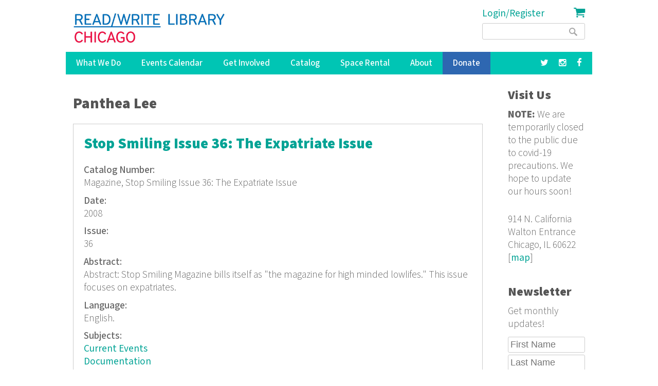

--- FILE ---
content_type: text/html; charset=utf-8
request_url: https://readwritelibrary.org/contributors/panthea-lee
body_size: 9103
content:
<!DOCTYPE html>
<head>
<meta charset="utf-8" />
<link rel="alternate" type="application/rss+xml" title="RSS - Panthea Lee" href="https://readwritelibrary.org/taxonomy/term/18282/feed" />
<meta name="viewport" content="width=device-width" />
<meta about="/contributors/panthea-lee" typeof="skos:Concept" property="rdfs:label skos:prefLabel" content="Panthea Lee" />
<link rel="shortcut icon" href="https://readwritelibrary.org/sites/all/themes/RWL2013/favicon.ico" type="image/vnd.microsoft.icon" />
<meta name="robots" content="noodp" />
<meta name="generator" content="Drupal 7 (http://drupal.org)" />
<link rel="canonical" href="https://readwritelibrary.org/contributors/panthea-lee" />
<link rel="shortlink" href="https://readwritelibrary.org/taxonomy/term/18282" />
<meta name="geo.region" content="US-IL" />
<meta property="fb:pages" content="39462939499" />
<meta property="og:site_name" content="Read/Write Library Chicago" />
<meta property="og:type" content="article" />
<meta property="og:url" content="https://readwritelibrary.org/contributors/panthea-lee" />
<meta property="og:title" content="Panthea Lee | Read/Write Library Chicago" />
<meta property="og:image" content="https://readwritelibrary.org/sites/default/files/slider-images/20171120_115954.jpg" />
<meta property="og:image:url" content="https://readwritelibrary.org/sites/default/files/slider-images/20171120_115954.jpg" />
<meta property="og:image:secure_url" content="https://readwritelibrary.org/sites/default/files/slider-images/20171120_115954.jpg" />
<meta property="og:image:type" content="image/jpeg" />
<meta property="og:image:width" content="3064" />
<meta property="og:image:height" content="2027" />
<meta name="twitter:card" content="summary_large_image" />
<meta name="twitter:site" content="@TheChibrary" />
<meta property="og:street_address" content="914 N. California" />
<meta name="twitter:site:id" content="172441348" />
<meta property="og:locality" content="Chicago" />
<meta property="og:region" content="Illinois" />
<meta property="og:postal_code" content="60622" />
<meta name="twitter:url" content="https://readwritelibrary.org/contributors/panthea-lee" />
<meta property="og:country_name" content="US" />
<meta name="twitter:title" content="Panthea Lee | Read/Write Library Chicago" />
<meta property="og:email" content="info@readwritelibrary.org" />
<meta property="og:phone_number" content="7733362516" />
<meta name="twitter:image" content="https://readwritelibrary.org/sites/default/files/slider-images/20171120_115954.jpg" />
<meta name="twitter:image:width" content="3064" />
<meta name="twitter:image:height" content="2027" />
<meta itemprop="name" content="Panthea Lee" />
<meta property="product:weight:units" content="914 N. California" />

<!-- Facebook Pixel Code -->
<script>
!function(f,b,e,v,n,t,s){if(f.fbq)return;n=f.fbq=function(){n.callMethod?
n.callMethod.apply(n,arguments):n.queue.push(arguments)};if(!f._fbq)f._fbq=n;
n.push=n;n.loaded=!0;n.version='2.0';n.queue=[];t=b.createElement(e);t.async=!0;
t.src=v;s=b.getElementsByTagName(e)[0];s.parentNode.insertBefore(t,s)}(window,
document,'script','//connect.facebook.net/en_US/fbevents.js');

fbq('init', '345955842429123');
fbq('track', 'PageView');
</script>
<noscript><img height='1' width='1' style='display:none' src='https://www.facebook.com/tr?id=345955842429123&ev=PageView&noscript=1' /></noscript>
<!-- End Facebook Pixel Code -->
<META HTTP-EQUIV="Content-type" CONTENT="text/html; charset=UTF-8">
<script src="https://www.google.com/recaptcha/api.js"></script>
<script>
 function timestamp() { var response = document.getElementById("g-recaptcha-response"); if (response == null || response.value.trim() == "") {var elems = JSON.parse(document.getElementsByName("captcha_settings")[0].value);elems["ts"] = JSON.stringify(new Date().getTime());document.getElementsByName("captcha_settings")[0].value = JSON.stringify(elems); } } setInterval(timestamp, 500);
</script>
<link rel="stylesheet" href="../css/all.css">
<title>Panthea Lee | Read/Write Library Chicago</title>
<style type="text/css" media="all">
@import url("https://readwritelibrary.org/modules/system/system.base.css?r324wx");
@import url("https://readwritelibrary.org/modules/system/system.menus.css?r324wx");
@import url("https://readwritelibrary.org/modules/system/system.messages.css?r324wx");
@import url("https://readwritelibrary.org/modules/system/system.theme.css?r324wx");
</style>
<style type="text/css" media="all">
@import url("https://readwritelibrary.org/modules/aggregator/aggregator.css?r324wx");
@import url("https://readwritelibrary.org/modules/comment/comment.css?r324wx");
@import url("https://readwritelibrary.org/sites/all/modules/date/date_repeat_field/date_repeat_field.css?r324wx");
@import url("https://readwritelibrary.org/modules/field/theme/field.css?r324wx");
@import url("https://readwritelibrary.org/modules/node/node.css?r324wx");
@import url("https://readwritelibrary.org/modules/search/search.css?r324wx");
@import url("https://readwritelibrary.org/modules/user/user.css?r324wx");
@import url("https://readwritelibrary.org/sites/all/modules/views/css/views.css?r324wx");
</style>
<style type="text/css" media="all">
@import url("https://readwritelibrary.org/sites/all/modules/ctools/css/ctools.css?r324wx");
@import url("https://readwritelibrary.org/sites/all/modules/date/date_api/date.css?r324wx");
@import url("https://readwritelibrary.org/modules/taxonomy/taxonomy.css?r324wx");
@import url("https://readwritelibrary.org/sites/all/modules/addtoany/addtoany.css?r324wx");
@import url("https://readwritelibrary.org/sites/all/modules/fancy_login/css/fancy_login.css?r324wx");
</style>
<style type="text/css" media="all">
@import url("https://readwritelibrary.org/sites/all/themes/software_responsive_theme/css/font-awesome.css?r324wx");
@import url("https://readwritelibrary.org/sites/all/themes/software_responsive_theme/css/style.css?r324wx");
@import url("https://readwritelibrary.org/sites/all/themes/software_responsive_theme/css/media.css?r324wx");
</style>
<script type="text/javascript" src="https://readwritelibrary.org/sites/default/files/js/js_YD9ro0PAqY25gGWrTki6TjRUG8TdokmmxjfqpNNfzVU.js"></script>
<script type="text/javascript" src="https://readwritelibrary.org/sites/default/files/js/js_5ZvYbR_RpAnAa4Gy_hGCjwhuaBQEWzQIAwlMCStkIuU.js"></script>
<script type="text/javascript" src="https://readwritelibrary.org/sites/default/files/js/js_umLRw7365yRrzmS41HKVF5LOxv9OTvKyhadpDNzFPQw.js"></script>
<script type="text/javascript">
<!--//--><![CDATA[//><!--
(function(i,s,o,g,r,a,m){i["GoogleAnalyticsObject"]=r;i[r]=i[r]||function(){(i[r].q=i[r].q||[]).push(arguments)},i[r].l=1*new Date();a=s.createElement(o),m=s.getElementsByTagName(o)[0];a.async=1;a.src=g;m.parentNode.insertBefore(a,m)})(window,document,"script","https://www.google-analytics.com/analytics.js","ga");ga("create", "UA-73807942-1", {"cookieDomain":"auto"});ga("set", "anonymizeIp", true);ga("send", "pageview");
//--><!]]>
</script>
<script type="text/javascript" src="https://js.stripe.com/v3"></script>
<script type="text/javascript" src="https://readwritelibrary.org/sites/default/files/js/js_fA7fltdkIMOci6xDnDVX0hFniWwOnamVQ1SeQsedVXY.js"></script>
<script type="text/javascript" src="https://www.google.com/recaptcha/api.js?hl=en&amp;render=explicit&amp;onload=drupalRecaptchaOnload"></script>
<script type="text/javascript" src="https://readwritelibrary.org/sites/default/files/js/js_8sOuExXL8-xCRjTfsqKv_ISdHQta-Ff2gC2Auz5pkgo.js"></script>
<script type="text/javascript" src="https://readwritelibrary.org/sites/default/files/js/js_xjb-TDgAzhki_Uqvz_p1QKPG_7tWmzUqgqM03vunsG8.js"></script>
<script type="text/javascript">
<!--//--><![CDATA[//><!--
jQuery.extend(Drupal.settings, {"basePath":"\/","pathPrefix":"","setHasJsCookie":0,"ajaxPageState":{"theme":"software","theme_token":"i3uv13xQEegaf67P5a1ZWy4nSj8dPygV337xebg0nwM","js":{"misc\/jquery.js":1,"misc\/jquery-extend-3.4.0.js":1,"misc\/jquery-html-prefilter-3.5.0-backport.js":1,"misc\/jquery.once.js":1,"misc\/drupal.js":1,"misc\/jquery.cookie.js":1,"misc\/jquery.form.js":1,"misc\/ajax.js":1,"sites\/all\/modules\/google_analytics\/googleanalytics.js":1,"sites\/all\/modules\/captcha\/captcha.js":1,"0":1,"https:\/\/js.stripe.com\/v3":1,"sites\/all\/modules\/recaptcha\/js\/recaptcha.js":1,"https:\/\/www.google.com\/recaptcha\/api.js?hl=en\u0026render=explicit\u0026onload=drupalRecaptchaOnload":1,"misc\/progress.js":1,"sites\/all\/modules\/fancy_login\/js\/fancy_login.js":1,"sites\/all\/themes\/software_responsive_theme\/js\/custom.js":1,"sites\/all\/themes\/software_responsive_theme\/js\/back-to-top.js":1},"css":{"modules\/system\/system.base.css":1,"modules\/system\/system.menus.css":1,"modules\/system\/system.messages.css":1,"modules\/system\/system.theme.css":1,"modules\/aggregator\/aggregator.css":1,"modules\/comment\/comment.css":1,"sites\/all\/modules\/date\/date_repeat_field\/date_repeat_field.css":1,"modules\/field\/theme\/field.css":1,"modules\/node\/node.css":1,"modules\/search\/search.css":1,"modules\/user\/user.css":1,"sites\/all\/modules\/views\/css\/views.css":1,"sites\/all\/modules\/ctools\/css\/ctools.css":1,"sites\/all\/modules\/date\/date_api\/date.css":1,"modules\/taxonomy\/taxonomy.css":1,"sites\/all\/modules\/addtoany\/addtoany.css":1,"sites\/all\/modules\/fancy_login\/css\/fancy_login.css":1,"sites\/all\/themes\/software_responsive_theme\/css\/font-awesome.css":1,"sites\/all\/themes\/software_responsive_theme\/css\/style.css":1,"sites\/all\/themes\/software_responsive_theme\/css\/media.css":1}},"googleanalytics":{"trackOutbound":1,"trackMailto":1,"trackDownload":1,"trackDownloadExtensions":"7z|aac|arc|arj|asf|asx|avi|bin|csv|doc(x|m)?|dot(x|m)?|exe|flv|gif|gz|gzip|hqx|jar|jpe?g|js|mp(2|3|4|e?g)|mov(ie)?|msi|msp|pdf|phps|png|ppt(x|m)?|pot(x|m)?|pps(x|m)?|ppam|sld(x|m)?|thmx|qtm?|ra(m|r)?|sea|sit|tar|tgz|torrent|txt|wav|wma|wmv|wpd|xls(x|m|b)?|xlt(x|m)|xlam|xml|z|zip"},"urlIsAjaxTrusted":{"\/contributors\/panthea-lee":true,"\/system\/ajax":true,"\/contributors\/panthea-lee?destination=taxonomy\/term\/18282":true},"ajax":{"edit-submit-1769531259":{"wrapper":"fancy_login_user_login_block_wrapper","callback":"fancy_login_user_login_block_ajax_callback","event":"mousedown","keypress":true,"prevent":"click","url":"\/system\/ajax","submit":{"_triggering_element_name":"op","_triggering_element_value":"Log in"}}},"fancyLogin":{"screenFadeColor":"white","screenFadeZIndex":"10","loginBoxBackgroundColor":"white","loginBoxTextColor":"black","loginBoxBorderColor":"black","loginBoxBorderWidth":"3px","loginBoxBorderStyle":"solid","loginPath":"user\/login","dimFadeSpeed":500,"boxFadeSpeed":1000,"hideObjects":0,"disableRegistration":0}});
//--><!]]>
</script>
<!--[if lt IE 9]><script src="http://html5shiv.googlecode.com/svn/trunk/html5.js"></script><![endif]-->
</head>
<body class="html not-front not-logged-in one-sidebar sidebar-second page-taxonomy page-taxonomy-term page-taxonomy-term- page-taxonomy-term-18282">
<div id="backtop">&#9650;</div>
    
<div id="header_wrapper">

  <div class="user-menu-wrapper clearfix">
    <div class="full-wrap">
          </div>
  </div>

  <div id="inner_header_wrapper">

    <header id="header" role="banner">

      <div class="top_left">

                  <div id="logo">
            <a href="/" title="Home">
              <img src="https://readwritelibrary.org/sites/all/themes/RWL2013/logo_web_RGB.jpg"/>
            </a>
          </div>
              </div>

      <div class="top_right">
        <!-- Search -->
        <div class="region region-search">
  <div id="block-fancy-login-fancy-login-login-block" class="block block-fancy-login">

      
  <div class="content">
    <div id="fancy_login_login_link_wrapper"><a href="/user/login">Login/Register</a></div>  </div>
  
</div> <!-- /.block -->
<div id="block-block-12" class="block block-block">

      
  <div class="content">
    <div class="cart"><a href="/cart"><i class="fa fa-shopping-cart"></i></a></div>
  </div>
  
</div> <!-- /.block -->
<div id="block-search-form" class="block block-search">

      
  <div class="content">
    <form action="/contributors/panthea-lee" method="post" id="search-block-form" accept-charset="UTF-8"><div><div class="container-inline">
      <h2 class="element-invisible">Search form</h2>
    <div class="form-item form-type-textfield form-item-search-block-form">
  <label class="element-invisible" for="edit-search-block-form--2">Search </label>
 <input title="Enter the terms you wish to search for." type="text" id="edit-search-block-form--2" name="search_block_form" value="" size="15" maxlength="128" class="form-text" />
</div>
<div class="form-actions form-wrapper" id="edit-actions"><input type="submit" id="edit-submit" name="op" value="Search" class="form-submit" /></div><input type="hidden" name="form_build_id" value="form-7vLdkCniVcgH_dVxDDbp1oHFBbILuLjvU47NYpnj-UE" />
<input type="hidden" name="form_id" value="search_block_form" />
</div>
</div></form>  </div>
  
</div> <!-- /.block -->
</div>
 <!-- /.region -->
      </div>
    <div class="clear"></div>
    </header>

  </div>

  <div class="menu_wrapper">
    <nav id="main-menu"  role="navigation">
      <a class="nav-toggle" href="#">Menu</a>
      <div class="menu-navigation-container">
        <ul class="menu"><li class="first expanded"><a href="/programs" title="Our Programs">What We Do</a><ul class="menu"><li class="first leaf"><a href="/programs/pop-up-libraries" title="Pop Up Library Programs">Pop Up Libraries</a></li>
<li class="leaf"><a href="/hungry-for-stories-chicago-book-club" title="Hungry for Stories Chicago Book Club">Book Club</a></li>
<li class="leaf"><a href="/programs/field-trips" title="Field Trips, Tours &amp; Group Visits">Field Trips &amp; Group Outings</a></li>
<li class="last leaf"><a href="/programs/bibliotreka" title="BiblioTreka Book Tricycle">BiblioTreka</a></li>
</ul></li>
<li class="collapsed"><a href="/events" title="Workshops &amp; Events">Events Calendar</a></li>
<li class="expanded"><a href="/get-involved" title="Get Involved with Read/Write Library by volunteering or joining the board.">Get Involved</a><ul class="menu"><li class="first leaf"><a href="/get-involved/volunteer">Volunteer</a></li>
<li class="last leaf"><a href="/get-involved/join-our-board">Join Our Board</a></li>
</ul></li>
<li class="expanded"><a href="/catalog/search" title="Advanced search of the library catalog.">Catalog</a><ul class="menu"><li class="first last leaf"><a href="/submission-guidelines" title="Add your work to Read/Write Library&#039;s collection">Submitting to the Collection</a></li>
</ul></li>
<li class="leaf"><a href="/chicago-space-event-rental-humboldt-park" title="Rent the Library for Meetings &amp; Events">Space Rental</a></li>
<li class="expanded"><a href="/about">About</a><ul class="menu"><li class="first leaf"><a href="/about/narrative-rights-statement" title="What we believe and commit to as an institution">Narrative Rights</a></li>
<li class="leaf"><a href="/about/jobs-internships">Jobs &amp; Internships</a></li>
<li class="leaf"><a href="/about/press" title="Press">Press</a></li>
<li class="last leaf"><a href="/about/contact-us" title="Contact Us">Contact Us</a></li>
</ul></li>
<li class="leaf"><a href="/donate">Donate</a></li>
<li class="leaf"><a href="https://facebook.com/read.write.library/" title="Facebook"><a href="https://facebook.com/read.write.library/" target="_blank"><i class="fa fa-facebook"></i></a></a></li>
<li class="leaf"><a href="https://www.instagram.com/readwritelibrary/" title="Instagram"><a href="https://www.instagram.com/readwritelibrary/" target="_blank"><i class="fa fa-instagram"></i></a></a></li>
<li class="leaf"><a href="https://twitter.com/thechibrary" title="Twitter"><a href="https://twitter.com/thechibrary" target="_blank"><i class="fa fa-twitter"></i></a></a></li>
<li class="leaf"><a href="https://readwritelibrary.org/user/login" title="">Login/Register</a></li>
<li class="last leaf"><a href="/cart" title="Shopping Cart"><div class="cart"><i class="fa fa-shopping-cart"></i> Cart</div></a></li>
</ul>      </div>
      <div class="clear"></div>
    </nav><!-- end main-menu -->
  </div>

</div>



  <div id="container">
    <div class="container-wrap">
      <div class="content-sidebar-wrap">
        <div id="content">
                              <div id="breadcrumbs"><h2 class="element-invisible">You are here</h2><nav class="breadcrumb"></nav></div>          <section id="post-content" role="main">
                                    <h1 class="page-title">Panthea Lee</h1>                                                            <div class="region region-content">
  <div id="block-system-main" class="block block-system">

      
  <div class="content">
    <div class="term-listing-heading"><div id="taxonomy-term-18282" class="taxonomy-term vocabulary-contributors">

  
  <div class="content">
      </div>

</div>
</div>  <article id="node-2369" class="node node-catalog-item node-teaser clearfix" about="/catalog/stop-smiling-issue-36-expatriate-issue-2008" typeof="sioc:Item foaf:Document">
          <header>
	                  <h2 class="title" ><a href="/catalog/stop-smiling-issue-36-expatriate-issue-2008">Stop Smiling Issue 36: The Expatriate Issue</a></h2>
            <span property="dc:title" content="Stop Smiling Issue 36: The Expatriate Issue" class="rdf-meta element-hidden"></span><span property="sioc:num_replies" content="0" datatype="xsd:integer" class="rdf-meta element-hidden"></span>  
      
          </header>
  
  <div class="content node-catalog-item">
    <div class="field field-name-field-catalognumber field-type-text field-label-above"><div class="field-label">Catalog Number:&nbsp;</div><div class="field-items"><div class="field-item even">Magazine, Stop Smiling Issue 36: The Expatriate Issue</div></div></div><div class="field field-name-field-date-monograph field-type-text field-label-above"><div class="field-label">Date:&nbsp;</div><div class="field-items"><div class="field-item even">2008</div></div></div><div class="field field-name-field-issue field-type-text field-label-above"><div class="field-label">Issue:&nbsp;</div><div class="field-items"><div class="field-item even">36</div></div></div><div class="field field-name-field-abstract-monograph field-type-text-long field-label-above"><div class="field-label">Abstract:&nbsp;</div><div class="field-items"><div class="field-item even">Abstract: Stop Smiling Magazine bills itself as &quot;the magazine for high minded lowlifes.&quot; This issue focuses on expatriates. </div></div></div><div class="field field-name-field-language-monograph field-type-text field-label-above"><div class="field-label">Language:&nbsp;</div><div class="field-items"><div class="field-item even">English.  </div></div></div><div class="field field-name-taxonomy-vocabulary-7 field-type-taxonomy-term-reference field-label-above"><div class="field-label">Subjects:&nbsp;</div><div class="field-items"><div class="field-item even"><a href="/subjects/current-events" typeof="skos:Concept" property="rdfs:label skos:prefLabel" datatype="">Current Events</a></div><div class="field-item odd"><a href="/subjects/documentation" typeof="skos:Concept" property="rdfs:label skos:prefLabel" datatype="">Documentation</a></div><div class="field-item even"><a href="/subjects/music" typeof="skos:Concept" property="rdfs:label skos:prefLabel" datatype="">Music</a></div><div class="field-item odd"><a href="/subjects/nonfiction" typeof="skos:Concept" property="rdfs:label skos:prefLabel" datatype="">Nonfiction</a></div></div></div><div class="field field-name-taxonomy-vocabulary-2 field-type-taxonomy-term-reference field-label-above"><div class="field-label">Format:&nbsp;</div><div class="field-items"><div class="field-item even"><a href="/format/magazine-m" typeof="skos:Concept" property="rdfs:label skos:prefLabel" datatype="">Magazine (m)</a></div></div></div><div class="field field-name-taxonomy-vocabulary-15 field-type-taxonomy-term-reference field-label-above"><div class="field-label">Series Title:&nbsp;</div><div class="field-items"><div class="field-item even"><a href="/category/series-title/stop-smiling" typeof="skos:Concept" property="rdfs:label skos:prefLabel" datatype="">Stop Smiling</a></div></div></div><div class="field field-name-taxonomy-vocabulary-5 field-type-taxonomy-term-reference field-label-above"><div class="field-label">Publisher:&nbsp;</div><div class="field-items"><div class="field-item even"><a href="/category/publisher/stop-smiling-media" typeof="skos:Concept" property="rdfs:label skos:prefLabel" datatype="">Stop Smiling Media</a></div></div></div><div class="field field-name-taxonomy-vocabulary-6 field-type-taxonomy-term-reference field-label-above"><div class="field-label">Contributors:&nbsp;</div><div class="field-items"><div class="field-item even"><a href="/contributors/john-corbett" typeof="skos:Concept" property="rdfs:label skos:prefLabel" datatype="">John Corbett</a></div><div class="field-item odd"><a href="/category/contributors/greg-purcell" typeof="skos:Concept" property="rdfs:label skos:prefLabel" datatype="">Greg Purcell</a></div><div class="field-item even"><a href="/category/contributors/fred-sasaki" typeof="skos:Concept" property="rdfs:label skos:prefLabel" datatype="">Fred Sasaki</a></div><div class="field-item odd"><a href="/contributors/george-hodak" typeof="skos:Concept" property="rdfs:label skos:prefLabel" datatype="">George Hodak</a></div><div class="field-item even"><a href="/category/contributors/patrick-z-mcgavin" typeof="skos:Concept" property="rdfs:label skos:prefLabel" datatype="">Patrick Z. McGavin</a></div><div class="field-item odd"><a href="/contributors/jonathan-rosenbaum" typeof="skos:Concept" property="rdfs:label skos:prefLabel" datatype="">Jonathan Rosenbaum</a></div><div class="field-item even"><a href="/contributors/joel-craig" typeof="skos:Concept" property="rdfs:label skos:prefLabel" datatype="">Joel Craig</a></div><div class="field-item odd"><a href="/contributors/james-hughes" typeof="skos:Concept" property="rdfs:label skos:prefLabel" datatype="">James Hughes</a></div><div class="field-item even"><a href="/contributors/sybil-perez" typeof="skos:Concept" property="rdfs:label skos:prefLabel" datatype="">Sybil Perez</a></div><div class="field-item odd"><a href="/contributors/gabriele-caroti" typeof="skos:Concept" property="rdfs:label skos:prefLabel" datatype="">Gabriele Caroti</a></div><div class="field-item even"><a href="/contributors/ben-fasman" typeof="skos:Concept" property="rdfs:label skos:prefLabel" datatype="">Ben Fasman</a></div><div class="field-item odd"><a href="/contributors/anthony-frewin" typeof="skos:Concept" property="rdfs:label skos:prefLabel" datatype="">Anthony Frewin</a></div><div class="field-item even"><a href="/contributors/michael-helke" typeof="skos:Concept" property="rdfs:label skos:prefLabel" datatype="">Michael Helke</a></div><div class="field-item odd"><a href="/contributors/john-buffalo-mailer" typeof="skos:Concept" property="rdfs:label skos:prefLabel" datatype="">John Buffalo Mailer</a></div><div class="field-item even"><a href="/contributors/annie-nocenti" typeof="skos:Concept" property="rdfs:label skos:prefLabel" datatype="">Annie Nocenti</a></div><div class="field-item odd"><a href="/contributors/joe-petro-iii" typeof="skos:Concept" property="rdfs:label skos:prefLabel" datatype="">Joe Petro III</a></div><div class="field-item even"><a href="/contributors/nile-southern" typeof="skos:Concept" property="rdfs:label skos:prefLabel" datatype="">Nile Southern</a></div><div class="field-item odd"><a href="/contributors/sam-sweet" typeof="skos:Concept" property="rdfs:label skos:prefLabel" datatype="">Sam Sweet</a></div><div class="field-item even"><a href="/contributors/dan-winters" typeof="skos:Concept" property="rdfs:label skos:prefLabel" datatype="">Dan Winters</a></div><div class="field-item odd"><a href="/contributors/andy-beta" typeof="skos:Concept" property="rdfs:label skos:prefLabel" datatype="">Andy Beta</a></div><div class="field-item even"><a href="/contributors/laris-kreslins" typeof="skos:Concept" property="rdfs:label skos:prefLabel" datatype="">Laris Kreslins</a></div><div class="field-item odd"><a href="/contributors/louise-owley" typeof="skos:Concept" property="rdfs:label skos:prefLabel" datatype="">Louise Owley</a></div><div class="field-item even"><a href="/contributors/ian-allen" typeof="skos:Concept" property="rdfs:label skos:prefLabel" datatype="">Ian Allen</a></div><div class="field-item odd"><a href="/contributors/tracy-boychuck" typeof="skos:Concept" property="rdfs:label skos:prefLabel" datatype="">Tracy Boychuck</a></div><div class="field-item even"><a href="/contributors/tina-ibanez" typeof="skos:Concept" property="rdfs:label skos:prefLabel" datatype="">Tina Ibanez</a></div><div class="field-item odd"><a href="/contributors/jessica-hopper" typeof="skos:Concept" property="rdfs:label skos:prefLabel" datatype="">Jessica Hopper</a></div><div class="field-item even"><a href="/contributors/matthew-hendrickson" typeof="skos:Concept" property="rdfs:label skos:prefLabel" datatype="">Matthew Hendrickson</a></div><div class="field-item odd"><a href="/contributors/jc-gabel" typeof="skos:Concept" property="rdfs:label skos:prefLabel" datatype="">J.C. Gabel</a></div><div class="field-item even"><a href="/contributors/chris-johnson" typeof="skos:Concept" property="rdfs:label skos:prefLabel" datatype="">Chris Johnson</a></div><div class="field-item odd"><a href="/contributors/diane-olsen" typeof="skos:Concept" property="rdfs:label skos:prefLabel" datatype="">Diane Olsen</a></div><div class="field-item even"><a href="/contributors/liz-romanazzi" typeof="skos:Concept" property="rdfs:label skos:prefLabel" datatype="">Liz Romanazzi</a></div><div class="field-item odd"><a href="/contributors/nicholas-rapold" typeof="skos:Concept" property="rdfs:label skos:prefLabel" datatype="">Nicholas Rapold</a></div><div class="field-item even"><a href="/contributors/alex-abramovich" typeof="skos:Concept" property="rdfs:label skos:prefLabel" datatype="">Alex Abramovich</a></div><div class="field-item odd"><a href="/contributors/paul-cullum" typeof="skos:Concept" property="rdfs:label skos:prefLabel" datatype="">Paul Cullum</a></div><div class="field-item even"><a href="/contributors/jim-dempsey" typeof="skos:Concept" property="rdfs:label skos:prefLabel" datatype="">Jim Dempsey</a></div><div class="field-item odd"><a href="/contributors/matt-diehl" typeof="skos:Concept" property="rdfs:label skos:prefLabel" datatype="">Matt Diehl</a></div><div class="field-item even"><a href="/contributors/jim-heimann" typeof="skos:Concept" property="rdfs:label skos:prefLabel" datatype="">Jim Heimann</a></div><div class="field-item odd"><a href="/contributors/john-patterson" typeof="skos:Concept" property="rdfs:label skos:prefLabel" datatype="">John Patterson</a></div><div class="field-item even"><a href="/contributors/alexander-provan" typeof="skos:Concept" property="rdfs:label skos:prefLabel" datatype="">Alexander Provan</a></div><div class="field-item odd"><a href="/contributors/john-william" typeof="skos:Concept" property="rdfs:label skos:prefLabel" datatype="">John William</a></div><div class="field-item even"><a href="/contributors/david-bevan" typeof="skos:Concept" property="rdfs:label skos:prefLabel" datatype="">David Bevan</a></div><div class="field-item odd"><a href="/contributors/joe-esterhas" typeof="skos:Concept" property="rdfs:label skos:prefLabel" datatype="">Joe Esterhas</a></div><div class="field-item even"><a href="/contributors/michael-gonzales" typeof="skos:Concept" property="rdfs:label skos:prefLabel" datatype="">Michael A. Gonzales</a></div><div class="field-item odd"><a href="/contributors/sarah-goldstein" typeof="skos:Concept" property="rdfs:label skos:prefLabel" datatype="">Sarah Goldstein</a></div><div class="field-item even"><a href="/contributors/tim-kinsella" typeof="skos:Concept" property="rdfs:label skos:prefLabel" datatype="">Tim Kinsella</a></div><div class="field-item odd"><a href="/contributors/steve-krakow" typeof="skos:Concept" property="rdfs:label skos:prefLabel" datatype="">Steve Krakow</a></div><div class="field-item even"><a href="/contributors/panthea-lee" typeof="skos:Concept" property="rdfs:label skos:prefLabel" datatype="" class="active">Panthea Lee</a></div><div class="field-item odd"><a href="/contributors/rob-lopata" typeof="skos:Concept" property="rdfs:label skos:prefLabel" datatype="">Rob Lopata</a></div><div class="field-item even"><a href="/contributors/ted-mann" typeof="skos:Concept" property="rdfs:label skos:prefLabel" datatype="">Ted Mann</a></div><div class="field-item odd"><a href="/contributors/kristina-meyer" typeof="skos:Concept" property="rdfs:label skos:prefLabel" datatype="">Kristina Meyer</a></div><div class="field-item even"><a href="/contributors/mark-mordue" typeof="skos:Concept" property="rdfs:label skos:prefLabel" datatype="">Mark Mordue</a></div><div class="field-item odd"><a href="/contributors/david-noriega" typeof="skos:Concept" property="rdfs:label skos:prefLabel" datatype="">David Noriega</a></div><div class="field-item even"><a href="/contributors/graham-sanford" typeof="skos:Concept" property="rdfs:label skos:prefLabel" datatype="">Graham Sanford</a></div><div class="field-item odd"><a href="/contributors/robyn-schiff" typeof="skos:Concept" property="rdfs:label skos:prefLabel" datatype="">Robyn Schiff</a></div><div class="field-item even"><a href="/contributors/patrick-sisson" typeof="skos:Concept" property="rdfs:label skos:prefLabel" datatype="">Patrick Sisson</a></div><div class="field-item odd"><a href="/contributors/sally-vincent" typeof="skos:Concept" property="rdfs:label skos:prefLabel" datatype="">Sally Vincent</a></div><div class="field-item even"><a href="/contributors/kate-zambreno" typeof="skos:Concept" property="rdfs:label skos:prefLabel" datatype="">Kate Zambreno</a></div><div class="field-item odd"><a href="/contributors/chris-ross" typeof="skos:Concept" property="rdfs:label skos:prefLabel" datatype="">Chris Ross</a></div><div class="field-item even"><a href="/contributors/elizabeth-stigler" typeof="skos:Concept" property="rdfs:label skos:prefLabel" datatype="">Elizabeth Stigler</a></div><div class="field-item odd"><a href="/contributors/gregg-spielberg" typeof="skos:Concept" property="rdfs:label skos:prefLabel" datatype="">Gregg Spielberg</a></div><div class="field-item even"><a href="/contributors/michelle-riches" typeof="skos:Concept" property="rdfs:label skos:prefLabel" datatype="">Michelle Riches</a></div><div class="field-item odd"><a href="/contributors/david-black" typeof="skos:Concept" property="rdfs:label skos:prefLabel" datatype="">David Black</a></div><div class="field-item even"><a href="/contributors/hamish-brown" typeof="skos:Concept" property="rdfs:label skos:prefLabel" datatype="">Hamish Brown</a></div><div class="field-item odd"><a href="/contributors/naomi-esterhas" typeof="skos:Concept" property="rdfs:label skos:prefLabel" datatype="">Naomi Esterhas</a></div><div class="field-item even"><a href="/contributors/marion-ettlinger" typeof="skos:Concept" property="rdfs:label skos:prefLabel" datatype="">Marion Ettlinger</a></div><div class="field-item odd"><a href="/contributors/catherine-glass" typeof="skos:Concept" property="rdfs:label skos:prefLabel" datatype="">Catherine Glass</a></div><div class="field-item even"><a href="/contributors/matthe" typeof="skos:Concept" property="rdfs:label skos:prefLabel" datatype="">Matthe</a></div></div></div><div class="field field-name-taxonomy-vocabulary-8 field-type-taxonomy-term-reference field-label-above"><div class="field-label">Keywords:&nbsp;</div><div class="field-items"><div class="field-item even"><a href="/category/keywords/david-sedaris" typeof="skos:Concept" property="rdfs:label skos:prefLabel" datatype="">David Sedaris</a></div><div class="field-item odd"><a href="/category/keywords/gore-vidal" typeof="skos:Concept" property="rdfs:label skos:prefLabel" datatype="">Gore Vidal</a></div><div class="field-item even"><a href="/category/keywords/isabel-fonseca" typeof="skos:Concept" property="rdfs:label skos:prefLabel" datatype="">Isabel Fonseca</a></div><div class="field-item odd"><a href="/category/keywords/daft-punk" typeof="skos:Concept" property="rdfs:label skos:prefLabel" datatype="">Daft Punk</a></div><div class="field-item even"><a href="/category/keywords/ray-davies" typeof="skos:Concept" property="rdfs:label skos:prefLabel" datatype="">Ray Davies</a></div><div class="field-item odd"><a href="/category/keywords/lee-miller" typeof="skos:Concept" property="rdfs:label skos:prefLabel" datatype="">Lee Miller</a></div><div class="field-item even"><a href="/category/keywords/marjane-satrapi" typeof="skos:Concept" property="rdfs:label skos:prefLabel" datatype="">Marjane Satrapi</a></div><div class="field-item odd"><a href="/category/keywords/joe-esterhas" typeof="skos:Concept" property="rdfs:label skos:prefLabel" datatype="">Joe Esterhas</a></div><div class="field-item even"><a href="/category/keywords/jean-seberg" typeof="skos:Concept" property="rdfs:label skos:prefLabel" datatype="">Jean Seberg</a></div><div class="field-item odd"><a href="/category/keywords/chester-himes" typeof="skos:Concept" property="rdfs:label skos:prefLabel" datatype="">Chester Himes</a></div><div class="field-item even"><a href="/category/keywords/juis-bunuel" typeof="skos:Concept" property="rdfs:label skos:prefLabel" datatype="">Juis Bunuel</a></div><div class="field-item odd"><a href="/category/keywords/f-scott-zelda-fitzgerald" typeof="skos:Concept" property="rdfs:label skos:prefLabel" datatype="">F. Scott &amp; Zelda Fitzgerald</a></div><div class="field-item even"><a href="/category/keywords/journalists-china" typeof="skos:Concept" property="rdfs:label skos:prefLabel" datatype="">Journalists in China</a></div><div class="field-item odd"><a href="/category/keywords/how-pizza-conquered-usa" typeof="skos:Concept" property="rdfs:label skos:prefLabel" datatype="">How Pizza Conquered the USA</a></div></div></div><div class="field field-name-field-website-monograph field-type-text-long field-label-above"><div class="field-label">Website:&nbsp;</div><div class="field-items"><div class="field-item even"><p><a href="http://www.stopsmilingonline.com/">http://www.stopsmilingonline.com/</a></p>
</div></div></div>  </div>

      <footer>
      <ul class="links inline"><li class="node-readmore first"><a href="/catalog/stop-smiling-issue-36-expatriate-issue-2008" rel="tag" title="Stop Smiling Issue 36: The Expatriate Issue">Read more<span class="element-invisible"> about Stop Smiling Issue 36: The Expatriate Issue</span></a></li>
<li class="comment_forbidden last"><span><a href="/user/login?destination=comment/reply/2369%23comment-form">Log in</a> or <a href="/user/register?destination=comment/reply/2369%23comment-form">register</a> to post comments</span></li>
</ul>    </footer>
  
    </article> <!-- /.node -->
  </div>
  
</div> <!-- /.block -->
</div>
 <!-- /.region -->
          </section> <!-- /#main -->

                  </div>

        
        </div>

                  <aside id="sidebar-second" role="complementary">
            <div class="region region-sidebar-second">
  <div id="block-block-3" class="block block-block">

        <h2 >Visit Us</h2>
    
  <div class="content">
    <p><strong>NOTE:</strong> We are temporarily closed to the public due to covid-19 precautions. We hope to update our hours soon!</p>
<p>914 N. California <br /> Walton Entrance <br />Chicago, IL 60622 [<a href="https://goo.gl/maps/3zipR5ffRjA2" rel="nofollow" target="_blank">map</a>]</p>
  </div>
  
</div> <!-- /.block -->
<div id="block-block-18" class="block block-block">

        <h2 >Newsletter</h2>
    
  <div class="content">
    <p>Get monthly updates!</p>
<form style="margin-top:-80px;" action="https://webto.salesforce.com/servlet/servlet.WebToLead?encoding=UTF-8" method="POST">
<input type="hidden" name="captcha_settings" value="{&quot;keyname&quot;:&quot;Recaptcha2&quot;,&quot;fallback&quot;:&quot;true&quot;,&quot;orgId&quot;:&quot;00DE0000000drvH&quot;,&quot;ts&quot;:&quot;&quot;}" /><br />
<input type="hidden" name="oid" value="00DE0000000drvH" /><br />
<input type="hidden" name="retURL" value="https://readwritelibrary.org" /><br />
<input class="form_text" id="first_name" style="max-width:100%;" maxlength="40" name="first_name" size="20" type="text" placeholder="First Name" /><br />
<input class="form_text" id="last_name" style="max-width:100%;" maxlength="80" name="last_name" size="20" type="text" placeholder="Last Name" /><br />
<input class="form_text" id="email" style="max-width:100%;" maxlength="80" name="email" size="20" type="text" placeholder="Email" />
<div class="g-recaptcha" data-sitekey="6LdaMAoUAAAAABhBslKX8KKtJjJ5W1SeyF8evt8J" data-size="compact"></div>
<p><input type="submit" name="submit" value="Subscribe" /><br />
</p></form>
  </div>
  
</div> <!-- /.block -->
</div>
 <!-- /.region -->
          </aside>  <!-- /#sidebar-first -->
            </div>
</div>

<div id="footer">

  <div id="footer_wrapper">
      </div>

  <div class="footer_credit">

  <!-- Social Links -->
      <div class="social-icons">
     <ul>
      <li><a class="rss" href="/rss.xml"><i class="fa fa-rss"></i></a></li>
      <li><a class="fb" href="https://www.facebook.com/read.write.library" target="_blank" rel="me"><i class="fa fa-facebook"></i></a></li>
      <li><a class="twitter" href="https://twitter.com/TheChibrary" target="_blank" rel="me"><i class="fa fa-twitter"></i></a></li>
      <li><a class="gplus" href="http://readwritelibrary.tumblr.com/" target="_blank" rel="me"><i class="fa fa-tumblr"></i></a></li>
     </ul>
    </div>
  
    <div id="copyright">
      <p class="copyright">Copyright &copy; 2026, Read/Write Library Chicago </p>
      <p class="credits"> Design by  <a rel="nofollow" href="http://www.zymphonies.com/">Zymphonies</a></p>
      <div class="clear"></div>
      <p class="credits"> Automation by  <a rel="nofollow" href="https://zapier.com"><img src="/sites/default/files/zapier-logo.png"></a></p>
      <div class="clear"></div>
    </div>
  </div>

</div>




  <div id="fancy_login_dim_screen"></div><div id="fancy_login_login_box"><div id="fancy_login_form_contents"><a href="#" id="fancy_login_close_button">X</a><div id="fancy_login_user_login_block_wrapper"><form action="/contributors/panthea-lee?destination=taxonomy/term/18282" method="post" id="user-login-form" accept-charset="UTF-8"><div><div class="form-item form-type-textfield form-item-name">
  <label for="edit-name--2">Username <span class="form-required" title="This field is required.">*</span></label>
 <input type="text" id="edit-name--2" name="name" value="" size="15" maxlength="60" class="form-text required" />
</div>
<div class="form-item form-type-password form-item-pass">
  <label for="edit-pass--2">Password <span class="form-required" title="This field is required.">*</span></label>
 <input type="password" id="edit-pass--2" name="pass" size="15" maxlength="128" class="form-text required" />
</div>
<div class="item-list"><ul><li class="first"><a href="/user/register" title="Create a new user account.">Create new account</a></li>
<li class="last"><a href="/user/password" title="Request new password via e-mail.">Request new password</a></li>
</ul></div><input type="hidden" name="form_build_id" value="form-yHN3bbwF004G6IKylERfb_I-6fzqw1G3ahQNYQmY3r4" />
<input type="hidden" name="form_id" value="fancy_login_user_login_block" />
<fieldset class="captcha form-wrapper"><legend><span class="fieldset-legend">CAPTCHA</span></legend><div class="fieldset-wrapper"><div class="fieldset-description">You're not a robot, right?</div><input type="hidden" name="captcha_sid" value="52306540" />
<input type="hidden" name="captcha_token" value="420cc75c4182f0d73a771fa893b19a36" />
<input type="hidden" name="captcha_response" value="Google no captcha" />
<div class="g-recaptcha" data-sitekey="6LdaMAoUAAAAABhBslKX8KKtJjJ5W1SeyF8evt8J" data-theme="light" data-type="image"></div><noscript>
  <div style="width: 302px; height: 352px;">
    <div style="width: 302px; height: 352px; position: relative;">
      <div style="width: 302px; height: 352px; position: absolute;">
        <iframe src="https://www.google.com/recaptcha/api/fallback?k=6LdaMAoUAAAAABhBslKX8KKtJjJ5W1SeyF8evt8J&amp;hl=en" frameborder="0" scrolling="no" style="width: 302px; height:352px; border-style: none;"></iframe>
      </div>
      <div style="width: 250px; height: 80px; position: absolute; border-style: none; bottom: 21px; left: 25px; margin: 0px; padding: 0px; right: 25px;">
        <textarea id="g-recaptcha-response" name="g-recaptcha-response" class="g-recaptcha-response" style="width: 250px; height: 80px; border: 1px solid #c1c1c1; margin: 0px; padding: 0px; resize: none;" value=""></textarea>
      </div>
    </div>
  </div>
</noscript>
<input type="hidden" name="captcha_cacheable" value="1" />
</div></fieldset>
<div class="form-actions form-wrapper" id="edit-actions--3"><input type="submit" id="edit-submit-1769531259" name="op" value="Log in" class="form-submit" /></div></div></form></div></div></div><script id="pixel-script-poptin" src="https://cdn.popt.in/pixel.js?id=8b43e0f35a63d" async="true"></script></body>
</html>

--- FILE ---
content_type: text/html; charset=utf-8
request_url: https://www.google.com/recaptcha/api2/anchor?ar=1&k=6LdaMAoUAAAAABhBslKX8KKtJjJ5W1SeyF8evt8J&co=aHR0cHM6Ly9yZWFkd3JpdGVsaWJyYXJ5Lm9yZzo0NDM.&hl=en&v=N67nZn4AqZkNcbeMu4prBgzg&size=compact&anchor-ms=20000&execute-ms=30000&cb=5r4xjne0zzai
body_size: 49411
content:
<!DOCTYPE HTML><html dir="ltr" lang="en"><head><meta http-equiv="Content-Type" content="text/html; charset=UTF-8">
<meta http-equiv="X-UA-Compatible" content="IE=edge">
<title>reCAPTCHA</title>
<style type="text/css">
/* cyrillic-ext */
@font-face {
  font-family: 'Roboto';
  font-style: normal;
  font-weight: 400;
  font-stretch: 100%;
  src: url(//fonts.gstatic.com/s/roboto/v48/KFO7CnqEu92Fr1ME7kSn66aGLdTylUAMa3GUBHMdazTgWw.woff2) format('woff2');
  unicode-range: U+0460-052F, U+1C80-1C8A, U+20B4, U+2DE0-2DFF, U+A640-A69F, U+FE2E-FE2F;
}
/* cyrillic */
@font-face {
  font-family: 'Roboto';
  font-style: normal;
  font-weight: 400;
  font-stretch: 100%;
  src: url(//fonts.gstatic.com/s/roboto/v48/KFO7CnqEu92Fr1ME7kSn66aGLdTylUAMa3iUBHMdazTgWw.woff2) format('woff2');
  unicode-range: U+0301, U+0400-045F, U+0490-0491, U+04B0-04B1, U+2116;
}
/* greek-ext */
@font-face {
  font-family: 'Roboto';
  font-style: normal;
  font-weight: 400;
  font-stretch: 100%;
  src: url(//fonts.gstatic.com/s/roboto/v48/KFO7CnqEu92Fr1ME7kSn66aGLdTylUAMa3CUBHMdazTgWw.woff2) format('woff2');
  unicode-range: U+1F00-1FFF;
}
/* greek */
@font-face {
  font-family: 'Roboto';
  font-style: normal;
  font-weight: 400;
  font-stretch: 100%;
  src: url(//fonts.gstatic.com/s/roboto/v48/KFO7CnqEu92Fr1ME7kSn66aGLdTylUAMa3-UBHMdazTgWw.woff2) format('woff2');
  unicode-range: U+0370-0377, U+037A-037F, U+0384-038A, U+038C, U+038E-03A1, U+03A3-03FF;
}
/* math */
@font-face {
  font-family: 'Roboto';
  font-style: normal;
  font-weight: 400;
  font-stretch: 100%;
  src: url(//fonts.gstatic.com/s/roboto/v48/KFO7CnqEu92Fr1ME7kSn66aGLdTylUAMawCUBHMdazTgWw.woff2) format('woff2');
  unicode-range: U+0302-0303, U+0305, U+0307-0308, U+0310, U+0312, U+0315, U+031A, U+0326-0327, U+032C, U+032F-0330, U+0332-0333, U+0338, U+033A, U+0346, U+034D, U+0391-03A1, U+03A3-03A9, U+03B1-03C9, U+03D1, U+03D5-03D6, U+03F0-03F1, U+03F4-03F5, U+2016-2017, U+2034-2038, U+203C, U+2040, U+2043, U+2047, U+2050, U+2057, U+205F, U+2070-2071, U+2074-208E, U+2090-209C, U+20D0-20DC, U+20E1, U+20E5-20EF, U+2100-2112, U+2114-2115, U+2117-2121, U+2123-214F, U+2190, U+2192, U+2194-21AE, U+21B0-21E5, U+21F1-21F2, U+21F4-2211, U+2213-2214, U+2216-22FF, U+2308-230B, U+2310, U+2319, U+231C-2321, U+2336-237A, U+237C, U+2395, U+239B-23B7, U+23D0, U+23DC-23E1, U+2474-2475, U+25AF, U+25B3, U+25B7, U+25BD, U+25C1, U+25CA, U+25CC, U+25FB, U+266D-266F, U+27C0-27FF, U+2900-2AFF, U+2B0E-2B11, U+2B30-2B4C, U+2BFE, U+3030, U+FF5B, U+FF5D, U+1D400-1D7FF, U+1EE00-1EEFF;
}
/* symbols */
@font-face {
  font-family: 'Roboto';
  font-style: normal;
  font-weight: 400;
  font-stretch: 100%;
  src: url(//fonts.gstatic.com/s/roboto/v48/KFO7CnqEu92Fr1ME7kSn66aGLdTylUAMaxKUBHMdazTgWw.woff2) format('woff2');
  unicode-range: U+0001-000C, U+000E-001F, U+007F-009F, U+20DD-20E0, U+20E2-20E4, U+2150-218F, U+2190, U+2192, U+2194-2199, U+21AF, U+21E6-21F0, U+21F3, U+2218-2219, U+2299, U+22C4-22C6, U+2300-243F, U+2440-244A, U+2460-24FF, U+25A0-27BF, U+2800-28FF, U+2921-2922, U+2981, U+29BF, U+29EB, U+2B00-2BFF, U+4DC0-4DFF, U+FFF9-FFFB, U+10140-1018E, U+10190-1019C, U+101A0, U+101D0-101FD, U+102E0-102FB, U+10E60-10E7E, U+1D2C0-1D2D3, U+1D2E0-1D37F, U+1F000-1F0FF, U+1F100-1F1AD, U+1F1E6-1F1FF, U+1F30D-1F30F, U+1F315, U+1F31C, U+1F31E, U+1F320-1F32C, U+1F336, U+1F378, U+1F37D, U+1F382, U+1F393-1F39F, U+1F3A7-1F3A8, U+1F3AC-1F3AF, U+1F3C2, U+1F3C4-1F3C6, U+1F3CA-1F3CE, U+1F3D4-1F3E0, U+1F3ED, U+1F3F1-1F3F3, U+1F3F5-1F3F7, U+1F408, U+1F415, U+1F41F, U+1F426, U+1F43F, U+1F441-1F442, U+1F444, U+1F446-1F449, U+1F44C-1F44E, U+1F453, U+1F46A, U+1F47D, U+1F4A3, U+1F4B0, U+1F4B3, U+1F4B9, U+1F4BB, U+1F4BF, U+1F4C8-1F4CB, U+1F4D6, U+1F4DA, U+1F4DF, U+1F4E3-1F4E6, U+1F4EA-1F4ED, U+1F4F7, U+1F4F9-1F4FB, U+1F4FD-1F4FE, U+1F503, U+1F507-1F50B, U+1F50D, U+1F512-1F513, U+1F53E-1F54A, U+1F54F-1F5FA, U+1F610, U+1F650-1F67F, U+1F687, U+1F68D, U+1F691, U+1F694, U+1F698, U+1F6AD, U+1F6B2, U+1F6B9-1F6BA, U+1F6BC, U+1F6C6-1F6CF, U+1F6D3-1F6D7, U+1F6E0-1F6EA, U+1F6F0-1F6F3, U+1F6F7-1F6FC, U+1F700-1F7FF, U+1F800-1F80B, U+1F810-1F847, U+1F850-1F859, U+1F860-1F887, U+1F890-1F8AD, U+1F8B0-1F8BB, U+1F8C0-1F8C1, U+1F900-1F90B, U+1F93B, U+1F946, U+1F984, U+1F996, U+1F9E9, U+1FA00-1FA6F, U+1FA70-1FA7C, U+1FA80-1FA89, U+1FA8F-1FAC6, U+1FACE-1FADC, U+1FADF-1FAE9, U+1FAF0-1FAF8, U+1FB00-1FBFF;
}
/* vietnamese */
@font-face {
  font-family: 'Roboto';
  font-style: normal;
  font-weight: 400;
  font-stretch: 100%;
  src: url(//fonts.gstatic.com/s/roboto/v48/KFO7CnqEu92Fr1ME7kSn66aGLdTylUAMa3OUBHMdazTgWw.woff2) format('woff2');
  unicode-range: U+0102-0103, U+0110-0111, U+0128-0129, U+0168-0169, U+01A0-01A1, U+01AF-01B0, U+0300-0301, U+0303-0304, U+0308-0309, U+0323, U+0329, U+1EA0-1EF9, U+20AB;
}
/* latin-ext */
@font-face {
  font-family: 'Roboto';
  font-style: normal;
  font-weight: 400;
  font-stretch: 100%;
  src: url(//fonts.gstatic.com/s/roboto/v48/KFO7CnqEu92Fr1ME7kSn66aGLdTylUAMa3KUBHMdazTgWw.woff2) format('woff2');
  unicode-range: U+0100-02BA, U+02BD-02C5, U+02C7-02CC, U+02CE-02D7, U+02DD-02FF, U+0304, U+0308, U+0329, U+1D00-1DBF, U+1E00-1E9F, U+1EF2-1EFF, U+2020, U+20A0-20AB, U+20AD-20C0, U+2113, U+2C60-2C7F, U+A720-A7FF;
}
/* latin */
@font-face {
  font-family: 'Roboto';
  font-style: normal;
  font-weight: 400;
  font-stretch: 100%;
  src: url(//fonts.gstatic.com/s/roboto/v48/KFO7CnqEu92Fr1ME7kSn66aGLdTylUAMa3yUBHMdazQ.woff2) format('woff2');
  unicode-range: U+0000-00FF, U+0131, U+0152-0153, U+02BB-02BC, U+02C6, U+02DA, U+02DC, U+0304, U+0308, U+0329, U+2000-206F, U+20AC, U+2122, U+2191, U+2193, U+2212, U+2215, U+FEFF, U+FFFD;
}
/* cyrillic-ext */
@font-face {
  font-family: 'Roboto';
  font-style: normal;
  font-weight: 500;
  font-stretch: 100%;
  src: url(//fonts.gstatic.com/s/roboto/v48/KFO7CnqEu92Fr1ME7kSn66aGLdTylUAMa3GUBHMdazTgWw.woff2) format('woff2');
  unicode-range: U+0460-052F, U+1C80-1C8A, U+20B4, U+2DE0-2DFF, U+A640-A69F, U+FE2E-FE2F;
}
/* cyrillic */
@font-face {
  font-family: 'Roboto';
  font-style: normal;
  font-weight: 500;
  font-stretch: 100%;
  src: url(//fonts.gstatic.com/s/roboto/v48/KFO7CnqEu92Fr1ME7kSn66aGLdTylUAMa3iUBHMdazTgWw.woff2) format('woff2');
  unicode-range: U+0301, U+0400-045F, U+0490-0491, U+04B0-04B1, U+2116;
}
/* greek-ext */
@font-face {
  font-family: 'Roboto';
  font-style: normal;
  font-weight: 500;
  font-stretch: 100%;
  src: url(//fonts.gstatic.com/s/roboto/v48/KFO7CnqEu92Fr1ME7kSn66aGLdTylUAMa3CUBHMdazTgWw.woff2) format('woff2');
  unicode-range: U+1F00-1FFF;
}
/* greek */
@font-face {
  font-family: 'Roboto';
  font-style: normal;
  font-weight: 500;
  font-stretch: 100%;
  src: url(//fonts.gstatic.com/s/roboto/v48/KFO7CnqEu92Fr1ME7kSn66aGLdTylUAMa3-UBHMdazTgWw.woff2) format('woff2');
  unicode-range: U+0370-0377, U+037A-037F, U+0384-038A, U+038C, U+038E-03A1, U+03A3-03FF;
}
/* math */
@font-face {
  font-family: 'Roboto';
  font-style: normal;
  font-weight: 500;
  font-stretch: 100%;
  src: url(//fonts.gstatic.com/s/roboto/v48/KFO7CnqEu92Fr1ME7kSn66aGLdTylUAMawCUBHMdazTgWw.woff2) format('woff2');
  unicode-range: U+0302-0303, U+0305, U+0307-0308, U+0310, U+0312, U+0315, U+031A, U+0326-0327, U+032C, U+032F-0330, U+0332-0333, U+0338, U+033A, U+0346, U+034D, U+0391-03A1, U+03A3-03A9, U+03B1-03C9, U+03D1, U+03D5-03D6, U+03F0-03F1, U+03F4-03F5, U+2016-2017, U+2034-2038, U+203C, U+2040, U+2043, U+2047, U+2050, U+2057, U+205F, U+2070-2071, U+2074-208E, U+2090-209C, U+20D0-20DC, U+20E1, U+20E5-20EF, U+2100-2112, U+2114-2115, U+2117-2121, U+2123-214F, U+2190, U+2192, U+2194-21AE, U+21B0-21E5, U+21F1-21F2, U+21F4-2211, U+2213-2214, U+2216-22FF, U+2308-230B, U+2310, U+2319, U+231C-2321, U+2336-237A, U+237C, U+2395, U+239B-23B7, U+23D0, U+23DC-23E1, U+2474-2475, U+25AF, U+25B3, U+25B7, U+25BD, U+25C1, U+25CA, U+25CC, U+25FB, U+266D-266F, U+27C0-27FF, U+2900-2AFF, U+2B0E-2B11, U+2B30-2B4C, U+2BFE, U+3030, U+FF5B, U+FF5D, U+1D400-1D7FF, U+1EE00-1EEFF;
}
/* symbols */
@font-face {
  font-family: 'Roboto';
  font-style: normal;
  font-weight: 500;
  font-stretch: 100%;
  src: url(//fonts.gstatic.com/s/roboto/v48/KFO7CnqEu92Fr1ME7kSn66aGLdTylUAMaxKUBHMdazTgWw.woff2) format('woff2');
  unicode-range: U+0001-000C, U+000E-001F, U+007F-009F, U+20DD-20E0, U+20E2-20E4, U+2150-218F, U+2190, U+2192, U+2194-2199, U+21AF, U+21E6-21F0, U+21F3, U+2218-2219, U+2299, U+22C4-22C6, U+2300-243F, U+2440-244A, U+2460-24FF, U+25A0-27BF, U+2800-28FF, U+2921-2922, U+2981, U+29BF, U+29EB, U+2B00-2BFF, U+4DC0-4DFF, U+FFF9-FFFB, U+10140-1018E, U+10190-1019C, U+101A0, U+101D0-101FD, U+102E0-102FB, U+10E60-10E7E, U+1D2C0-1D2D3, U+1D2E0-1D37F, U+1F000-1F0FF, U+1F100-1F1AD, U+1F1E6-1F1FF, U+1F30D-1F30F, U+1F315, U+1F31C, U+1F31E, U+1F320-1F32C, U+1F336, U+1F378, U+1F37D, U+1F382, U+1F393-1F39F, U+1F3A7-1F3A8, U+1F3AC-1F3AF, U+1F3C2, U+1F3C4-1F3C6, U+1F3CA-1F3CE, U+1F3D4-1F3E0, U+1F3ED, U+1F3F1-1F3F3, U+1F3F5-1F3F7, U+1F408, U+1F415, U+1F41F, U+1F426, U+1F43F, U+1F441-1F442, U+1F444, U+1F446-1F449, U+1F44C-1F44E, U+1F453, U+1F46A, U+1F47D, U+1F4A3, U+1F4B0, U+1F4B3, U+1F4B9, U+1F4BB, U+1F4BF, U+1F4C8-1F4CB, U+1F4D6, U+1F4DA, U+1F4DF, U+1F4E3-1F4E6, U+1F4EA-1F4ED, U+1F4F7, U+1F4F9-1F4FB, U+1F4FD-1F4FE, U+1F503, U+1F507-1F50B, U+1F50D, U+1F512-1F513, U+1F53E-1F54A, U+1F54F-1F5FA, U+1F610, U+1F650-1F67F, U+1F687, U+1F68D, U+1F691, U+1F694, U+1F698, U+1F6AD, U+1F6B2, U+1F6B9-1F6BA, U+1F6BC, U+1F6C6-1F6CF, U+1F6D3-1F6D7, U+1F6E0-1F6EA, U+1F6F0-1F6F3, U+1F6F7-1F6FC, U+1F700-1F7FF, U+1F800-1F80B, U+1F810-1F847, U+1F850-1F859, U+1F860-1F887, U+1F890-1F8AD, U+1F8B0-1F8BB, U+1F8C0-1F8C1, U+1F900-1F90B, U+1F93B, U+1F946, U+1F984, U+1F996, U+1F9E9, U+1FA00-1FA6F, U+1FA70-1FA7C, U+1FA80-1FA89, U+1FA8F-1FAC6, U+1FACE-1FADC, U+1FADF-1FAE9, U+1FAF0-1FAF8, U+1FB00-1FBFF;
}
/* vietnamese */
@font-face {
  font-family: 'Roboto';
  font-style: normal;
  font-weight: 500;
  font-stretch: 100%;
  src: url(//fonts.gstatic.com/s/roboto/v48/KFO7CnqEu92Fr1ME7kSn66aGLdTylUAMa3OUBHMdazTgWw.woff2) format('woff2');
  unicode-range: U+0102-0103, U+0110-0111, U+0128-0129, U+0168-0169, U+01A0-01A1, U+01AF-01B0, U+0300-0301, U+0303-0304, U+0308-0309, U+0323, U+0329, U+1EA0-1EF9, U+20AB;
}
/* latin-ext */
@font-face {
  font-family: 'Roboto';
  font-style: normal;
  font-weight: 500;
  font-stretch: 100%;
  src: url(//fonts.gstatic.com/s/roboto/v48/KFO7CnqEu92Fr1ME7kSn66aGLdTylUAMa3KUBHMdazTgWw.woff2) format('woff2');
  unicode-range: U+0100-02BA, U+02BD-02C5, U+02C7-02CC, U+02CE-02D7, U+02DD-02FF, U+0304, U+0308, U+0329, U+1D00-1DBF, U+1E00-1E9F, U+1EF2-1EFF, U+2020, U+20A0-20AB, U+20AD-20C0, U+2113, U+2C60-2C7F, U+A720-A7FF;
}
/* latin */
@font-face {
  font-family: 'Roboto';
  font-style: normal;
  font-weight: 500;
  font-stretch: 100%;
  src: url(//fonts.gstatic.com/s/roboto/v48/KFO7CnqEu92Fr1ME7kSn66aGLdTylUAMa3yUBHMdazQ.woff2) format('woff2');
  unicode-range: U+0000-00FF, U+0131, U+0152-0153, U+02BB-02BC, U+02C6, U+02DA, U+02DC, U+0304, U+0308, U+0329, U+2000-206F, U+20AC, U+2122, U+2191, U+2193, U+2212, U+2215, U+FEFF, U+FFFD;
}
/* cyrillic-ext */
@font-face {
  font-family: 'Roboto';
  font-style: normal;
  font-weight: 900;
  font-stretch: 100%;
  src: url(//fonts.gstatic.com/s/roboto/v48/KFO7CnqEu92Fr1ME7kSn66aGLdTylUAMa3GUBHMdazTgWw.woff2) format('woff2');
  unicode-range: U+0460-052F, U+1C80-1C8A, U+20B4, U+2DE0-2DFF, U+A640-A69F, U+FE2E-FE2F;
}
/* cyrillic */
@font-face {
  font-family: 'Roboto';
  font-style: normal;
  font-weight: 900;
  font-stretch: 100%;
  src: url(//fonts.gstatic.com/s/roboto/v48/KFO7CnqEu92Fr1ME7kSn66aGLdTylUAMa3iUBHMdazTgWw.woff2) format('woff2');
  unicode-range: U+0301, U+0400-045F, U+0490-0491, U+04B0-04B1, U+2116;
}
/* greek-ext */
@font-face {
  font-family: 'Roboto';
  font-style: normal;
  font-weight: 900;
  font-stretch: 100%;
  src: url(//fonts.gstatic.com/s/roboto/v48/KFO7CnqEu92Fr1ME7kSn66aGLdTylUAMa3CUBHMdazTgWw.woff2) format('woff2');
  unicode-range: U+1F00-1FFF;
}
/* greek */
@font-face {
  font-family: 'Roboto';
  font-style: normal;
  font-weight: 900;
  font-stretch: 100%;
  src: url(//fonts.gstatic.com/s/roboto/v48/KFO7CnqEu92Fr1ME7kSn66aGLdTylUAMa3-UBHMdazTgWw.woff2) format('woff2');
  unicode-range: U+0370-0377, U+037A-037F, U+0384-038A, U+038C, U+038E-03A1, U+03A3-03FF;
}
/* math */
@font-face {
  font-family: 'Roboto';
  font-style: normal;
  font-weight: 900;
  font-stretch: 100%;
  src: url(//fonts.gstatic.com/s/roboto/v48/KFO7CnqEu92Fr1ME7kSn66aGLdTylUAMawCUBHMdazTgWw.woff2) format('woff2');
  unicode-range: U+0302-0303, U+0305, U+0307-0308, U+0310, U+0312, U+0315, U+031A, U+0326-0327, U+032C, U+032F-0330, U+0332-0333, U+0338, U+033A, U+0346, U+034D, U+0391-03A1, U+03A3-03A9, U+03B1-03C9, U+03D1, U+03D5-03D6, U+03F0-03F1, U+03F4-03F5, U+2016-2017, U+2034-2038, U+203C, U+2040, U+2043, U+2047, U+2050, U+2057, U+205F, U+2070-2071, U+2074-208E, U+2090-209C, U+20D0-20DC, U+20E1, U+20E5-20EF, U+2100-2112, U+2114-2115, U+2117-2121, U+2123-214F, U+2190, U+2192, U+2194-21AE, U+21B0-21E5, U+21F1-21F2, U+21F4-2211, U+2213-2214, U+2216-22FF, U+2308-230B, U+2310, U+2319, U+231C-2321, U+2336-237A, U+237C, U+2395, U+239B-23B7, U+23D0, U+23DC-23E1, U+2474-2475, U+25AF, U+25B3, U+25B7, U+25BD, U+25C1, U+25CA, U+25CC, U+25FB, U+266D-266F, U+27C0-27FF, U+2900-2AFF, U+2B0E-2B11, U+2B30-2B4C, U+2BFE, U+3030, U+FF5B, U+FF5D, U+1D400-1D7FF, U+1EE00-1EEFF;
}
/* symbols */
@font-face {
  font-family: 'Roboto';
  font-style: normal;
  font-weight: 900;
  font-stretch: 100%;
  src: url(//fonts.gstatic.com/s/roboto/v48/KFO7CnqEu92Fr1ME7kSn66aGLdTylUAMaxKUBHMdazTgWw.woff2) format('woff2');
  unicode-range: U+0001-000C, U+000E-001F, U+007F-009F, U+20DD-20E0, U+20E2-20E4, U+2150-218F, U+2190, U+2192, U+2194-2199, U+21AF, U+21E6-21F0, U+21F3, U+2218-2219, U+2299, U+22C4-22C6, U+2300-243F, U+2440-244A, U+2460-24FF, U+25A0-27BF, U+2800-28FF, U+2921-2922, U+2981, U+29BF, U+29EB, U+2B00-2BFF, U+4DC0-4DFF, U+FFF9-FFFB, U+10140-1018E, U+10190-1019C, U+101A0, U+101D0-101FD, U+102E0-102FB, U+10E60-10E7E, U+1D2C0-1D2D3, U+1D2E0-1D37F, U+1F000-1F0FF, U+1F100-1F1AD, U+1F1E6-1F1FF, U+1F30D-1F30F, U+1F315, U+1F31C, U+1F31E, U+1F320-1F32C, U+1F336, U+1F378, U+1F37D, U+1F382, U+1F393-1F39F, U+1F3A7-1F3A8, U+1F3AC-1F3AF, U+1F3C2, U+1F3C4-1F3C6, U+1F3CA-1F3CE, U+1F3D4-1F3E0, U+1F3ED, U+1F3F1-1F3F3, U+1F3F5-1F3F7, U+1F408, U+1F415, U+1F41F, U+1F426, U+1F43F, U+1F441-1F442, U+1F444, U+1F446-1F449, U+1F44C-1F44E, U+1F453, U+1F46A, U+1F47D, U+1F4A3, U+1F4B0, U+1F4B3, U+1F4B9, U+1F4BB, U+1F4BF, U+1F4C8-1F4CB, U+1F4D6, U+1F4DA, U+1F4DF, U+1F4E3-1F4E6, U+1F4EA-1F4ED, U+1F4F7, U+1F4F9-1F4FB, U+1F4FD-1F4FE, U+1F503, U+1F507-1F50B, U+1F50D, U+1F512-1F513, U+1F53E-1F54A, U+1F54F-1F5FA, U+1F610, U+1F650-1F67F, U+1F687, U+1F68D, U+1F691, U+1F694, U+1F698, U+1F6AD, U+1F6B2, U+1F6B9-1F6BA, U+1F6BC, U+1F6C6-1F6CF, U+1F6D3-1F6D7, U+1F6E0-1F6EA, U+1F6F0-1F6F3, U+1F6F7-1F6FC, U+1F700-1F7FF, U+1F800-1F80B, U+1F810-1F847, U+1F850-1F859, U+1F860-1F887, U+1F890-1F8AD, U+1F8B0-1F8BB, U+1F8C0-1F8C1, U+1F900-1F90B, U+1F93B, U+1F946, U+1F984, U+1F996, U+1F9E9, U+1FA00-1FA6F, U+1FA70-1FA7C, U+1FA80-1FA89, U+1FA8F-1FAC6, U+1FACE-1FADC, U+1FADF-1FAE9, U+1FAF0-1FAF8, U+1FB00-1FBFF;
}
/* vietnamese */
@font-face {
  font-family: 'Roboto';
  font-style: normal;
  font-weight: 900;
  font-stretch: 100%;
  src: url(//fonts.gstatic.com/s/roboto/v48/KFO7CnqEu92Fr1ME7kSn66aGLdTylUAMa3OUBHMdazTgWw.woff2) format('woff2');
  unicode-range: U+0102-0103, U+0110-0111, U+0128-0129, U+0168-0169, U+01A0-01A1, U+01AF-01B0, U+0300-0301, U+0303-0304, U+0308-0309, U+0323, U+0329, U+1EA0-1EF9, U+20AB;
}
/* latin-ext */
@font-face {
  font-family: 'Roboto';
  font-style: normal;
  font-weight: 900;
  font-stretch: 100%;
  src: url(//fonts.gstatic.com/s/roboto/v48/KFO7CnqEu92Fr1ME7kSn66aGLdTylUAMa3KUBHMdazTgWw.woff2) format('woff2');
  unicode-range: U+0100-02BA, U+02BD-02C5, U+02C7-02CC, U+02CE-02D7, U+02DD-02FF, U+0304, U+0308, U+0329, U+1D00-1DBF, U+1E00-1E9F, U+1EF2-1EFF, U+2020, U+20A0-20AB, U+20AD-20C0, U+2113, U+2C60-2C7F, U+A720-A7FF;
}
/* latin */
@font-face {
  font-family: 'Roboto';
  font-style: normal;
  font-weight: 900;
  font-stretch: 100%;
  src: url(//fonts.gstatic.com/s/roboto/v48/KFO7CnqEu92Fr1ME7kSn66aGLdTylUAMa3yUBHMdazQ.woff2) format('woff2');
  unicode-range: U+0000-00FF, U+0131, U+0152-0153, U+02BB-02BC, U+02C6, U+02DA, U+02DC, U+0304, U+0308, U+0329, U+2000-206F, U+20AC, U+2122, U+2191, U+2193, U+2212, U+2215, U+FEFF, U+FFFD;
}

</style>
<link rel="stylesheet" type="text/css" href="https://www.gstatic.com/recaptcha/releases/N67nZn4AqZkNcbeMu4prBgzg/styles__ltr.css">
<script nonce="hbSTpbHG9CCEpqMEGVagLw" type="text/javascript">window['__recaptcha_api'] = 'https://www.google.com/recaptcha/api2/';</script>
<script type="text/javascript" src="https://www.gstatic.com/recaptcha/releases/N67nZn4AqZkNcbeMu4prBgzg/recaptcha__en.js" nonce="hbSTpbHG9CCEpqMEGVagLw">
      
    </script></head>
<body><div id="rc-anchor-alert" class="rc-anchor-alert"></div>
<input type="hidden" id="recaptcha-token" value="[base64]">
<script type="text/javascript" nonce="hbSTpbHG9CCEpqMEGVagLw">
      recaptcha.anchor.Main.init("[\x22ainput\x22,[\x22bgdata\x22,\x22\x22,\[base64]/[base64]/[base64]/[base64]/[base64]/[base64]/KGcoTywyNTMsTy5PKSxVRyhPLEMpKTpnKE8sMjUzLEMpLE8pKSxsKSksTykpfSxieT1mdW5jdGlvbihDLE8sdSxsKXtmb3IobD0odT1SKEMpLDApO08+MDtPLS0pbD1sPDw4fFooQyk7ZyhDLHUsbCl9LFVHPWZ1bmN0aW9uKEMsTyl7Qy5pLmxlbmd0aD4xMDQ/[base64]/[base64]/[base64]/[base64]/[base64]/[base64]/[base64]\\u003d\x22,\[base64]\\u003d\\u003d\x22,\[base64]/DnVVvw4jCv8KlQ2VFwrbCssKow5Frw5N9w7RSesOnwqzCijzDmlfCqX9dw6TDtUrDl8Ktwro+wrk/[base64]/AsOAwpXCoVbCujXDlkXCmzLCpj1mAMKeM0V2NCIuwppxa8OMw6cUYcK/Yx84amLDpDzClMKyCRfCrAQuLcKrJVTDgcOdJVDDu8OJQcOKEBguw4rDsMOidQ7CusOqf2XDrVs1wpdbwrpjwqIuwp4jwqE1e3zDh3PDuMODPTcIMBLCgMKowrkMD0PCvcOdUB3CuQnDi8KOI8KBI8K0CMO5w6lUwqvDjHbCkhzDuwg/[base64]/Co8OYw5HDkRXChcOoUQtCMynDr8KiwpoKw7QNwqDDtmlxX8K6HcK6eWnCvFMgwpbDnsOOwrU1wrd9asOXw556w7R9wrQzdMKcw47DjsKmAMOdJU3CpB1Mwo7CqkXDh8KCw686MMKlw4jCsycNEmLDvzReG2XDgmV1w57CscOfw75NQBk/[base64]/DvMKZwrfCvMOSw5QDacOXVgrDu8O9Mzthw5M9czdGGcOZEsKnM1/DuAwhVkHCvFhLw4xbP2LDtcKiAcOQwp3DqETCrcOsw77CksK/CytkwqHCosKUw7lZwoxdLsK2O8O3R8O7w5YqwoLDnz/DqMOEEzrCpmnDoMKHPR7CmMOLTsOww47CgcOiwq0Iwod5ZlbDl8OBJS8ywq/ClwbCngbDmFkTEzVdwpfCoEsgC1HDiFXDksOVLTt8w5smGyRmL8KDGcOeYGrCvUPClcOTw5Y9w5sGewYpw74kw4LDpTPCv3lBBMOkeCIdwpdRPcKBNMO4wrTCrhMTw65Hw6XCrxXCi2TCtcK/[base64]/w7MUQiDDhnXCuMO9w5nCucONw7nCqUbCgcO2wp1Cw4xCw7greMOiW8OlS8KvWy3CosOOw5bDoiHCuMKJwpUGw7bChEjDg8KowobDu8O2wpTCusOPcMKoBsO0VWYGwrAiw5RQC3nCtn7CrUnCmsONw5suY8O2ekAawqMLKcOxMjYVw67CicKIw4/[base64]/UsKWw4/ClsK7w5nDmzo6w4LCqcORfgXCu8Ogw7TCgsKLVTIpwp/CiyQiFHsrw6DDrcO+wojCikBoMFjDsR7Cj8K3WsKZE1Anw7fDocKZCcKewolJw6V8w5XCoX/Cvn0/IQXDusKYSsOvw5Uew7LCtmXDnXZKw5fDuUbCpMKJHncYIyZjQ23Di1Bcwr7DsGXDq8Orw77DgT/[base64]/[base64]/VcOYwo9xVsKJNBlbYHsrScK4wpnCijkQNcKXwo5YS8O8AMKSwqzDoGIgw7vCtcKGwoFMw6oVR8Orwq/CnCzCocKuwovDiMO+YsKZeAXDrCfCq2TDg8Klwp/CjcOxwppTwos7wq/DkGjCsMKtwrHCq13Cv8O/YRphwrsRw682XMKvw6lMesOQw4DClBrDinbClD48w45tw4zCuRfDkMORb8O/woHCrsKiw6c/[base64]/CvsKCw4jCnVIRw4jDhlLCisO5aMOxw7DDj8KxwrjDhVAWwq5Awp/CgsKsBMKgwp7CkCd2IRR9VcKdwq4RHXZ/w5tQMsKMwrLCuMKxM1bDiMKaScOJVsKgSGMWwqLCkcK2ek/Cg8KjPGLCr8OhRMKQwo8ybRrChMKkwqvDrsOfQ8K3w4AZw4pyEwgRHE1Kw7vChcOrTUFgQ8OVw4zCoMOAwotJwqXDhHJDP8KSw5xBIzjCrMK1wr/DqyrDpyHDrcKbw7wVfTprw60+w4vDncKkw7lawpPDgw4+wpzCjMO+CEZRwrE1w6tHw5Bwwq8zAMKxw5ZMd0UVMXTCuW0KP0R7wojCgGAlE1DDmUvDrcO+H8K1fBLCrjlTcMKOw67CpDkNwqjCkgnCjMO/[base64]/LzN/wr7CjEgZYMOxBkJ8wp4twoPCq3HDpkTDiWTDocOuwrs7wqpiwoHCicK4ZcKSXWfCjsKMwoNcw7F2w5YIw5YUw6Z3wodAw4t+HERhwrogI1dJeC3Ck3QVw77DlsKiw4fCvcKfS8O6aMOxw7USwqdibDfCuDgOAi4BwonDtQgdw7/DpMK8w6w2fDJYwpfClcKyTXXCoMKZBsK/KgXDonYdIjDDm8OtcHtkbsKVDnLDi8KFNMKMdy/[base64]/wqzCqTrClcKPwovCgWYYb8KyflU7SMOfSsOiwoTDrMOcw5Mtw6DCvMOaVkjDrBdFwp3DkH94fMKLwqBZwqfCh3vCjUV4YTo3w4jDtsOAw4FKwrIkw5bDhMKWMQDDl8KWw6AQwrgvJ8O/bD3CtsO+wpvCm8OUwqfCvDgMw6bDoTY9wrkkYx3Co8O2JC5AQSc2PcKbasOXNlFWZcKew7vDhWhcw7EET1HDk0hMw6fCpSfDvMKXHiV7w67CgXZTwr3CoiBEZVzDpj/CqiHCnsOjwojDj8OlcV3DrC/DqsOcDxscw5TCjl9/wrB4ZsK+NcOIYht5wp1pI8KaAEACwrQowq3DksKoBsOIYxzCsyjCmlDDoUTDmsOLwq/Dg8OawrFsNcOyDAx9Sn8HQQfCvWfCoQzCl1TDs1UFDMKaAsKewozCozfDoWLDpcK2aDrDgsKHDcOLwo7DhMKUWMOJAsK3w6UxIVghw6/DmXrCuMKXw5XCvR/CunDDqAVmw6/DqMO+wo4SJ8OTw4vCq2/CmcOmMQXDvMOowposVhNeD8KiE354w4d/csOjwqjCjMKhNsOBw7TCkMKPwpDCtghgwpZLwrUEw6/CiMORbkTCnFDCicKpRwVPwrdpwqwhLcK6cEQzwqXDvsKewqgxLgMrcsKlXsKYVMKsSB5sw5how7VDacKCdsOJPMOIO8O0w4dow4DCjsKfw6TCk1oVEMO9woEGw5nCpcKdwpdjwoFMKU1Vc8Oyw70Iw4wESx/DvXzDsMObEB/Do8Ozwp3ClRXDrzVRVg0lAmLCiEHCrcKpdxN9wrHDuMKNHQ8EIsOKNHcgw5Zow7FXGsOUwpzCsD43w48Cd1zDoxPDv8OGw5glBsOaQ8Kcw5JGVRLDv8OSw53DncKMwr3CnsKpYmHCucKvEcO2w4IKQwQeO1TDl8KPw4/[base64]/CncOjw5LDukQ+wpVKwrs9CcOJw6MCw6fCqS4bHBRFwpHDghrCu38FwqwxwqbDqsK9AMKrwrULw79odsOkw79kwrk9w5vDjVHCl8OUw5xYSANhw51hPgDDjT3Dq1VDCCNMw5R2NlZ2wo0/IMOYVMKzwojCqWHDr8KGw5jDv8KQwpsleHLCoFdJwpgBOMOBwrzCuHMgIGbCnsKzZ8OuKSk8w47CtXLCnkhCwrhNw7/Cg8OSSjdoP19dccOBYsKNXsKkw67Cu8Opwr8dwpQhXU3CgcOEeB4YwrzCt8KHQjF2HMKVJknCjkEiwp4CDMO/w7cwwo9zJ1R2ET4aw4AMC8K1w43Dpy07ICfCuMKKEVvCnsOEw5VSAzhEMH/Di2TDucK/w6/DicOUNMOUw4EIw5XCpMK5JsKXUsOBBmVIw7tIMMOlwpx2w5nCqlDCpcKIJcK5w7jDgDnDoj/Cq8KZfSduwp5HYwTClXTDnBLChcKJEzZPwoXDulDDrMOSw6rDk8KYCyYDV8Ojwo/[base64]/wq3DiDTDsmNZXz1uTmlrwo59esOjwr17w7vDulBeHX7CklMOwqcowpdpwrTDkDjCgSw5w6LCq0YNwoHDnXnDlmtGw7Ruw6UawrAAaGnCscK0dMO/w4TChsOKwocRwo1jZh4sbS0qdF7CsAM8UsOOwrLCvws4XyLDkS8GYMKKw7fDjsKVV8OPw6xSw4g/wofCqwRtw4Z2BRdkeSFXPcO1CsOOwqJawoTDrsK9wohvEsK8wooFB8O8wrwOJCwswpJlwq/Co8OrdcKfwr/Dp8O6wr3CmsOsd1gbFz3DkjlRGsOowrHDgBjDoiLDrjrCtMOIwqUrAR7Drm/[base64]/Ct8KqUg7CpMOsVWrCv8KKKXPDs8O2VCJ/[base64]/DgCbDmMOQHT3DpgzDjcOLCcKgwqLDocOcw4c3w4LDv3jCpHgxYms5w4PDiQLDpMK6w5nCrMKqdcOrw4E8ESpqwpkEMkZyDh1LMcKrPFfDlcKIbEogwr8Pw5nDqcONXcKwRjrCiBNlw7cHMFLCjX87fsOnwrLDgk/Cslp3eMO4a0xfwqnDlG4kw5crasKcw7/CmcOwNMOxwpnCgUnDumt9w59AwrrDscOYwqhON8KEw7LDr8KHw5cQOcKMesOhdmzCuh/Ds8KAwro4Y8OsH8KPw6ECLcKOw7PCi1ovw6LDtC7DpQQ+Mg1SwpwFXMKyw6XCvWjDhMKuw5LDkxcKHcOcWMKNO37DownDtzUcPw7ChH56LsOfKxDDjsKbwpMWNEjCiCDDrwfCgsOuMMOfIMKXw6jDqcOCwqoFDkVnwp/CjsOFecK/A0U+w54QwrLDkU5XwrjCvMOVwoPDpcODw4U6UEZ1GMKWUsKYw5HDvsOXNQbCncK+w7oqKMKlwp13wqtkw7nCj8KKNMK+AHNPaMKDQSHCusOAAmJLwq4wwoFEKcKSZMKNNUlSw58Dwr/CisKGV3DChsKLw6vCunkMIcKaQkQCYcOOT2TDkcO4YMK/OcOvOUTDmw/DscKyPFgEbFdsw6gaM3Ayw4jDgz3CsWbClDrDhws3McOZHWkGw4RZwqfDmMKdwpTDqcKaT2Z1w7PDjyhYwowHRzoHTTnCmjvCh0DCtcOywoFjw4PDhMOZw7EdQA8KCcOtw5/CrnXDkm7ChcKHG8KCwozDlmHCncKVesKrw6goQRd/LMKYw45aMEzDrsOuAMODwp7DultuWgrCoWIzwrlPw6vDlSTCrBY4wqHDmcKfw7I5wrvDonMRA8KofXkow4ZiPcK+Iy7CmsKnP1TDu25iwrVad8O6BsOUw5g/[base64]/Dh8O4w7weAMKuwrfCvg5RRsKIwooMD2xOfsKFwpp2P01uwr0Bw4FewofCs8KBw7NFw5d4w7jCpix7QMKbw4DDjMK4w5TCj1fCl8KNFhcUw4kwJ8Kdw6RRKGXCtE3CvE87wpDDlx3Dl23CpcK7WsO+wpdlwo/DiQrDozzCtMO/PybDjcKzRsKmw5zCmUBxF2LCu8OEY1/CpVdiw7rDtcOsXX7ChcOIwoMBw7UqP8K4LMKIeWzCtUPCiTwow5ReYXHCscKXw4nCh8O2w57CisOFw6MGwrciwqbCk8Kww5vCr8OCwpEkw7XCnQ7DhUZGw5fDuMKDw6jDnsO9wqfDssKrFU/CrsK2dWMFLcK2CcKpBhfCisKMw64Fw7PCscOJwrbDriQCQMOJIsOiw67Cl8O4bhzDpTYDw5/CosKjw7fDmMOXwrh+w4Q4wofCg8OVw6rDpcOYAsK7EWPDicKRIMORWgHDocOjGELCjMKYXG7CosO2a8OER8KSwpQUw6tJwqZBw6zDiQ/CtsOzUsKKw5/[base64]/Dpy/CoBdOIw01wqZ/[base64]/DicO5wpPDunRJcTfDj8KSKFHCj0JJOiXDoMOIwozChcOJwrPCpT/CtsKANzvCmsOBw4kxw6vDnz1vw4kPQsKAesK4w6/DgsKEWR5twrHDulVOLzghesOHw4MQSMOlw7zDnk/DnhR2bMOvGAPCucOGwpTDrsK5wrzDp0ZReAYsYSp4BMKjw71aQl7Ds8KeHsOZbjrCkU7CnhrCh8Oiw57ClTDDqcKzwrjCq8KkOsKWPMOmEHPCtkYXcMK7w4LDosOywpnClsKVw44uwoZbw5vClsKmTsKEw4zClXTCuMObJFfCjcKnw6E/BF3CksO/EcKoMcKnw5zCssKDURXCuw/Co8Knw4gDwrZ6w5tmXGI5BDNrwpnCnjjDjQV4bBxAw4YLdw0vOcOtIWATw4V3MiwDw7VwX8K1LcKccmrClT7DvsKnwr7DhEvDosKwHyo1QFfCt8K0wq3DtMKmR8KUBMKNw4/DtGDDhsOLX1LCiMK/[base64]/LMKIw4DDm8KlccOUw4rCmClVfG8GDRnCpMO2w5pYMsOgUAZVw7fCrlXDvRTDm0QHasK5wo0zX8OiwoMPwrDDoMKoBj/[base64]/DqBwsHcKcwofCpsKAw4VIT8OdIcKSwpnCssOldVDDjsO/w6czwpdtwoPCucOzUWTCscKKMcOrw7TCtsKbwokwwpwZWjDDnsKrZQjDnBfCoXsqbUAtZ8Olw4PCkWUTG27Dp8KYL8OVA8OPEB03S0RuPw7CiE/DrMK1w5XDnMKowrV5w7DDihHCokXCkTDCo8OSw6vCucOQwpo+wrgOJQtRTXJzw4vDm2fDlzzCkgLCmMKrJDxMXlEtwqsmwq5ycMKuw59YTnbClsO7w6PDscKbK8O9Z8Kcw7PCu8KQwoTDgRPCo8OQwpTDtsKuBlAawrvChMOWwqPDswRnw4/DncK3w4LCoCgLwqcyDsK2dx7CmcKiw5MMZ8OjZ3LDoWlmCmR5eMKmw7FuCFTDrkbCnHtuH3VKETfDi8OIwrPCri7CiyQscw5+wqwREXwowrTCksKPwqdkwqx/w7PDnMK1wqU6w6U9wqDDkkjDrRXCqMK9woPDkhfCq2LDucO7wpMywqNAwpN7bsOPw5fDgC0RV8KCwp8fS8ONE8OHSMKPUSFwAcKpJcOlQ1QhVFluw4dMw6vDjHg5WsKlC0o4wodxaQXCmUTDo8Kvwr4EwobCnsKUwp/Do1DDrmgrwrwSPMOWw4ZKwqTDksOBFMKaw7DCrj0ew5MbNcKNw6QjZmROw4zDj8KvOcOuw7kyeyTCvsOEZsKqw5fCvcOuw6Z0CMOFwovCmMK6acKYRQXDnMOdwoLCiBjDiT/CnMKiwpPCuMOIf8OwwozCm8KVUGXCsCPDmRrDicOowqtDwofDjQR8w453wppREcKOwrzCsQ7Do8KPJsObBHhVT8KJJSzDhcOuIjhqMcKELsKjw4Zjwp7CiFBARsOAwqUeODzDosKPw7LDmcK2wpB7w7XCk2QQXcKrw7FweBrDksKlRcOPwp/[base64]/w7LCqsOAwqTDnkDClsODwpInMcO8GntxAxV/worDjljCm8KkdMOUwpchw7NVw4VhXFTCqEdfIkleTlvCgBvDmcOewrx4w57CicOMWsK+w50xwo3DqFPDlA/DqCZ8XlZDAMOYGVxkwozCn3FtdsOow5JjaWrDmFNow445w4RncCTDgBkCw53Dj8KUwr5tFMOJw68hdXnDpW5TLXJ3wozCi8OhZVMyw5TDtsKQwr3Ci8OZE8KHw4fDjMOSw49fwrfCnMK0w6UvwoLCk8OJw7PDgTptw6zCqgvDpsOWL2DCkj3DmjXCng5VVsKKPU/DlBtvw49Lw458worDo2cSwplWwqHDr8Klw7xowo/Dg8KMFihQJ8Oyd8OcK8KjwpjCkWTCiCnCmQQ2wrfCsG7Dl00OEcKMw5LCpMOhw4bCvMOKw6LCo8OoN8KywonDlg/Dqm/[base64]/Dn8KKwqIJWAYhw6HDkMOqwrlDw51FAsO3cmZpwrrDhcONJGfDgXHDpQwIEMO9w6YHTsK/fGRfw6vDrjg5YsKZX8OowpPDucO2S8KTwprDhVHCgcOJC25ZKBkmT0/DnD/DmcKDHsKIJ8OGQHzDqnEZcyIXM8O3w40Gw5nDjgg/BndBO8OhwrlPb3xOUwpew4hwwqI3ImBRUcOzw55Awq0vcV5jDnNZIgHCu8O4PHwBwpPCiMKzJcKuE1TDnSXDtRo0ZSnDisK7VsK4fsOfwpPDk2/[base64]/w7vDksOeN3jCksKSw5nCpDrDtsKDw5vDt8KZwp8SwppbT2Bgw73CpQdvLMK4wqfCucKdRMOqw7rDpMK1woVqUFdNPMKOFsKhw54yCMOJPMOJJ8Kyw6XDpUXDglTDhMKLwr7DnMKKwrJPX8O2wojDo1YCHxXCtCwhw7cVwooowpzCsm3CmcOhw6/DhGVbw73Cr8ObIwHCrcKQw5lKwpDDtzNUw5J6wokSw7Vtw7TDk8O3SMK3wrkFwpxxN8KfLcOhBwDCqXjDoMOwUsKAWsOrwpQXw51TEMO5w58EwpFOw7gvDMKCw5PCpcO/VXcEw71AwqLDhcKDJsORw6fDjsKWwpFpw7zDusKCwr3CssO5FgM2wpNdw542GCxKw5tSBMKDZMKWwot/wpIbwqjCsMKRwrl4KsKLwp/DrsKUIHTDvMK/[base64]/DvcKBOcKRfDELWsOXwrHCsxnChsOAdMKwwrDCtnzDg09mAsKzO2LCp8KCwoFUwo7DgmrCmVVrwqRiVgDDosKlLMOFw5nDvAtcbTtYesOgJMKRLBfCg8OOHMKSw7obd8KbwrZzIMKUwowhfkjDr8OSwo7Cr8OGw5Atez1mwr/DhmgEX1/CuQMmw4hswpjDqSlywo8EQgIBw79nw4nDtcK5woDDoQA1w40DSMKkwqYHCMKjw6PCvsK8f8O/w6czWQQkw4zCqMK0KUvDvcOxw5l8w7zDtGQ6wpdIR8KDwqTCm8KPB8KURwHDmxY8V0zCi8O4Uk7DqxfDjcKOwrzCtMO3w5YsFWTCj3/Do1U3wp07f8OcNcOVIEzDgMOhwrEcwrNKTGfClUjCvcKCHThSPz96dl/[base64]/DnWVAwpLDnMO6w48Nwro7w6/CnMK3Myk/FQ7DtHFLBsOKJ8OgdkfCksOlYU94w5rDlsOew7bChX/DpsKESwIZwrRQw5nCgHHDqcOww7fCuMK9wqTDisKlwrMoRcKfBzxPwoQAXFBqw5V+wpLCvcOEw7FPOsKsfMO/IcKWH2fChVDDjTcyw4/CusOPWgcydjnDgCQUeVnCjMKoZm/CtAXDmHLDvFolw5p8UB3Cj8O1acK1w4/CqMKFw4fCg0MDB8KtYR3DjcK/wrHCu3TChBzCqsOTZsOhacOew7tXwo/CuQxHFCckw79LwrgzKGF1IFNhw5VJw5EWw5TChkAAKi3Ct8K1w4kMw44hw5zDjcOvwpfDpcOPesOza1xsw7p8w7wNw4UDwoQPwr/DrmLCng3ClcODw7NoNlQjwrzDlMKnQ8O6WHsKwr44Jg8qfsOBbT83WsOyAsO4w4vChsKVez/CrsKbW1BaWXUOw5HCjTXDiXrDrF0hYsK9WSnDjRpmWcO7BcOIA8OIw67DmsKYJ30Pw7jDkMOZw5YBfjRdQ2TCjD9mw6fCkcK4RTjCqkBaGzrDhVfDpsKpJQMmGW7DmFxQw5Ucw4LCrsKbwpDDpVjDnMKeAsObw5/CjEobwpbDtXzCo2BlWnXDnlV0wpMFQ8Krw7Miw4dfwqkjw5xkw79LEsKBwrg2w5HCqAEwTBvDkcKlGMOjfMOwwpMqI8OwPCfCsXhrwoTDlGTCrl5Fwphsw75PJUQSMyjCny/DhMObQ8KdVQjCuMK9w489XBpSw4HDp8KqRx7Clx9bw7/DjcKUwrvCpMKqS8KvU0tlbRhbw5Yswphnw4JZwo/CqnLDolfDoFVow4DDiWEpw4R3MmNdw6XDiyvDt8KYPg1SIWvDnEPCr8OuEn7CnMOzw7xFKDsvwpNGXcKzEcKhw5JJw6g3aMOoRMKswqx0woDCikjCgsKRwqgrf8Kww7QPb2zCpVJlOMO2UMOjCMOdfMKIam/DjAvDklfDq2jDrCnDrsOTw51lwoV8woLCrcKGw6HCrFFqw5kQAcOKwoHDmsKtwpDCuBwhTcOaW8K3w4MECCnDusOswoI5FMKUbMOJNXbDhsKnw4pMSVcPZxfCnD/DiMKHIVjDnH1rw5DCoDbDjjfDq8OmAkLDikvCgcOnEGEywqE5w58nesOpRFhIw4PCp3fCksKmF1fCknrCizAcwpXCk0TClcObwqjCpjRvdsK/E8KLw6lxVsKUw7ABT8K7woLCu0dRZCcxLFDDqjRHwpQbQXo/bAUQw4gswrnDixFzK8OqMgDDkwHClVrDj8KiXMKnw7h1BTsiwpgIRHUVd8OlEUd2wpHDpwQ6wrFJVcKiGRUCN8OLw4PCkcOIwrjDkMOzS8KLw40GTMOGwo3DksOcw4nCgm0xcSLDgn8nwoHCo2vDgwoJwrlzAMOfwq/[base64]/w53CscKmdH/DssOKwq/CocONKnXCscKNwpzCmk/DrWTDvMOmZhQ8GMONw4pZw7fCtm3Dg8OmL8K2VFrDmlTDg8KQEcOpBmsRw4QzcMO7wpAiLcOZWj89wqfCqsOBwqZ7wqYlTUrCu1YuwobDoMKAwqLDmsKnwqxRPDrCscKkA2EKwp/DoMKGAnU0PMOHw5XCrg/DksOjcC4ewrnCkMKMF8OPZWzCrMOcw43DnsKSwq/Di0Zhw59aYQt1w6NBU0UaHmfDh8OFBnrCsGXCrmXDq8OlLGfClcO5MBzDnlfCinpEBMO8wq7DpVDDvg0mNWPDhl/DmcK6wqcnJEAnfMOvYcOUwr/Dp8ONej/DmCvChMKwM8ODw43DicKjbzfDkW7DmVwvw73CgcKvA8OaeBxeUVjCosKIPMOUEsKjLSnDssKnOMK0GGzDjSzCtMOSRcKAw7VGwonCtMKOwrbCtzVJJG/DkTQuw6zCk8O9dsKxwqfCsA3Ct8K+w6nDi8OjDRnDk8OIKFRjw5Q2ASPCpsOIw7vCtMOOOUJaw6Ekw5fDi1BTw4Q7f0rClyk9w4LDmHHDsR/Dr8KKQhTDm8OkwozCisK1w60uZg4Hw7AGF8KtN8O0CQTClMKRwq/DrMOKbsOEwrULKMOowqbCq8KWw5puCcKKfMOddSfCpMKNwp0ZwodBwq/DgkDCssOow6jCvC7DkcKKwoTDnMK9FMOxQnJRw6HDnjElfsKIw4vDgsKfwq7CjsKlUsKzw7nDt8KyFcOPwrHDtMKfwp/DnHM/KWIHw6DCvjfCvHsKw6gpORQFwrYjRsOdwrwzwqXClcKfKMKqOiUaX1rDuMOJBSJzbMKGwp4sHcOgw4vDu04bSsO5IMKMw7vCiwPDnMOawolROcOVwoPDm1Nuw5HClMOOwqEcOQlua8OmUwbCtn4BwqR7w6bChhfDmTDDpsKHwpY/wr/DoDfCg8K9w6PDhXzCmsK4c8Ovw5AIWVDCtMKlVyU7woZpw5PCoMKNw73DncOUbsK/wpNxZCPDiMOQCMKhRcOadcOvwr3CszLClcK9w4/Cn0hMGmYow5lmZyfCjcKPD1tnOSZcw6Z3w4nCkMOwBm3CmsOQNDTCucKEw5XCigbCrMOyQMKtSMKawpFRwoQLw5nDnjXCnFbDtsKQwqZaA19VNsOWwrLCmlzDu8KULgvDoWUAwpDCncOXwqgbw6bCisOdwq7CkE/CiWxnYWnDk0Y7S8KOD8O/[base64]/DhsK2XUzCqTrDngLCjcKewpfDl3hZdsOkMsOKAcK7woJ2wpbCgAzDjcK9w5cCI8KNYsKPT8KlX8Kww4J5w6J4wpUtScO+woHDtMKCw7FywpzDvMK/w4lVwowQwp8Bw5TDo3cMw5gSw4jDhcK9wr/CsBLChUvCuw7DtxPDkMOCwp7CksKhwpdOPwxjG1JCZ1jCoQjDgcOaw6zDv8KEbsKhw5VgKx3CuhAubwfDj1FuasOVMMKjBxfCl1zDlwrCm1LDoyXCv8O5JVNdw5fDoMObD2/[base64]/w4XDqsKaacKJw6Njwr/DjSjCpMK6ej4UEyQ4wrksMQ0Lw7oJwpR4JMKrO8OawpcWO2DCrArDmXHCucODw4h6XDN6wpDDjcK5EMOgO8K5wpPChcOfYAtJDgbDoXjDjMKRRsOFZsKFTlLCsMKLc8OybsKrIsOJw4fDkw/[base64]/w4XCncOtEjd1IGfChMOcA8OfwpErA8KyOVHDlsO0A8OmASrDj0vCsMOxw7/ClEDCtMKgA8Oew6jCuyY1LmzDqhB5w4zDtMKPfcKdeMOTIsOtw5PDg0XCmMOtwoTCsMK9Ylxnw4zCpsOpwqrCjSoLRcOsw6TCkhlFwrrDkcKGw7/Dl8OuwqvDtcOaN8OLwpTDk1vDgUnDpzc3w79Swo7CgmAhwobDiMKSw7XCsxZOBS5eGcO5ZcK4UMO0ZcK7eS1pwqhAw5ARwp5CaX/CiRc6E8KTJcKRw7EXwqjDusKIQUvCtW0Sw4I+woDCgAhwwqldw6gTNk3Cj2tnPVVxw53DlcOHS8KrGn/Dj8OwwqRKw4XDnMO+D8Kpw6x4w7pLNm8Tw5ReFVDDvzLCgz3DlFTDiyfDpWZPw5bCgQ/[base64]/[base64]/Co8Kwfik6w5PCpcOXdBvDhDlcwq3DvzE6wqoBAWvDrxRCw5kQLivDkTvDgTzCh3FtAF8yXMOFw5xcHsKlFC7Dq8Ohwo/[base64]/Di8OeO8K2wpQzCMOSXcKoQMOCDXQHwonCtcKdK8KjVxlZEMOaAyrDlcODw7EjfhvDqE7DlRjCuMOvw43CsznClBTCgcOww7obw4JXwrYvwpHDosO+wpnCow8Gw6t7eC7Cm8Knw5E2Q3IsJ2N/[base64]/CqMOLawkmw5XDriYrTHUmdx8Mfy7CtjdBw7Vsw4dDGcOFw7RmU8KYRMKNwpI4w4kPeFZ+w7LDrRw/wpF0AcOzw7oewp7CmX7DpCsYV8Oow5t0wpBkcsKfwrvDuwbDjgDDjcKvw63DlVxTZRhEwrbDjzMqw7vCkz3Ch1TDkGsowqIaVcKkw58twrN2w7kcOsKEw5LClsK2w4lCSmLDj8OqPQMYG8KIccO/dxjDlsKjdMKLAA8sZsKySDnChsOUwofCgMOzCjDCicOQw67DosKcGz0Dw7PCjWvCk0ELw6EEXsKhw4Q/wrsOasKTwpPCuzXCjAR+w57ChsKjJwHDkcOEw4ooJsKJGhjDikjDoMOlw5rDli7CqcKQWgHCnzTDmk13UcKXw68hwrwhw6wbwoBmw7IKcGRmIgNXecKOwr/[base64]/CnhNKw73DmR9+w5LCjMKvJw5ZBAjCk23DjgtTeWwFwoEvw4EGS8OUwpPCl8KTFggiwq9rBwzCjMOkwr8+woNVwoLDg1LDtcK2OTzDtiNoCsOFPAvDryRAOcO3w643KyVeBcOBwrtxfcKaI8OJQ18DJw3DvcOZXcKeXH3ChsKFOnLCll/CpRhVw7/[base64]/[base64]/woDCscOWH0/DlWkpAcOmKm1mw6DDncONQXLDlHUre8KhwrxbTlVBWi7DssKUw65zQMOOM1/CtD/Dn8KTw5sewooAwqLCvGfDgWRqw6XCjsOiwoxxIMK0XcOTBSDChMKLHm9Kw6RiOAklQBXDmMKLw68denBBEMKwwrDCjVPDl8KgwrpUw799woDDocKhEUEEecOsFxrCuRTDvcOQw61QL3/CrcK/UmHDucKKw6MQw6lrwopaG1HDq8OONcK2W8KXV0tzwpnDhkd/CzXCkUlrMsKsLx96woPCisKLGnTDjcKzEcK9w6vCjsOHKcOZwqERwrHDlcKAd8Ouwo7CkcKcZ8OlIETCsxrCpxUyc8KHw6LCp8OYw75Iw4A8NsKOw65LERjDul1tG8OQKcKfeg80w4RuC8O8DMOgwq/DjMK5w4QrNy3Dr8OpwozCqD/DmB/[base64]/DoBnDrRnCtA/DicO3w7dLw6Jcf8KUwqsYcggbS8KUGkR8IcOzwqxLw5LCrBfDlyvDkXXDr8KwwpvCv0LDn8KAwr3DnkTCtsOyw7nCoxIpw5Q4w6N6wpQxe3UuP8KJw7I2wpvDiMOiwpHDjsKveS/CisK1ZTEXX8KrKMOZU8K7w5FBEMKIwqVNDB/CpMOKwqfCgFd+wqHDkA3DvCPCjTgVJkc9worCqwrDnsKmDcO7w4gzJcKMCMO5wq3CtlpldEowIcKaw6pBwps4wrNZw6zDth/Dv8OCw48iw4zCvAIcw7MWS8OYGUnCicKbw6TDrQPDsMKwwqDCgSF1w55pwosbwotKw6sbAMOYHWHDmHvCvcKODmTCqMKbwovCi8OaNy9rw5bDmSRMZ23DsUTDoloHwo12woTDtcOaHnNmwr4IbMKqJRbDoVRSecKnwo3DqSzCj8KYwokLVS/ClkRQA23DrHkUw6zDhHFswoXCo8KTb1DCncOww7HDvxRDKU5kw7R5Lk3Cp0IMwpPDr8K3woDDrhTCisOJMGjCt2HDhnJHRFsnwq00HMOBDsOAwpTDqAvDtTDDlU9AKSU+wr57X8KFwqduw6w0Q1Rmb8OQdQTChcOkdWYswo/DtnTCphDDqwjCrxxRSkwmw6RXw7/DjiPCv2HDhMK2wqYcw5fDlGV1HlNtw5rCkyBUEHw3GH3CmsKaw5g3woJmw4wAL8OUOsKBwp4Qw5UaQmLDlcOXw7Fcw6fCqzA0wr0Ob8K4w4vDsMKIacKYB1vDusKRw6HDvzh5dms3wosOFMKRBsKBYh/Cj8Onw6fDjcK5LMKgMlMIMUxKwq3CuD44w6PCuV/CunlvwpjCtcOEw7HCiS7Dg8KgWRM2BcO2wrrCmV1Nw7/CpMOSwonDr8KyJGzChH5ZcBVdTQrDp1rCvDTDpEQHw7ZMw6rDhsK+X2U5wpTCmsO/w5IregnDg8K/Y8O3asO3OcKbwp9gBG1iw5NWw4/DuEfDmsKhR8KEw6rDnsKcw4rClyxiZGJfw7RCBcK1w480YgnDvwLCo8OJw7TDpsKTw7jCn8K3aE3Dr8Kmwp7Cq13Cp8OgMHbCvcK4wpbDj0nCjEoMwpQEwpbDrsOXHXFCKVzCuMO3wpPCosKYVcOXRsO/LsKWe8K+J8KcTkLDpVB6AcK2w5vDm8ORwo/Dhkc1C8OOwqnDlcORGnQ4wqfCnsK5Lg/DoG0hSnbCsxIma8KZWDDDtgoRUnvDnMOCcRvCjW8VwplkHMOgXcKfw7LDv8OYw5wrwrDCkx7CmsK9wpfCvyIqw7fCuMKnwpYbw650HMORwpYSCcOXVEcZwozCvsKbw5ITw5Bkwp3Cl8KIG8OiEcOxQ8KMKMKmw7MrHh/DjWnDj8OiwoUmf8K6fMKdIw3DmsKUwoguwrfClh/CuVfDksKYw59Pw7ZQH8KzwpTDjMKHEsKmbcKowrfDk2lfw4lKVQdRwrU7woYzwo4sYAw3wprCvDAzVsKOw55Dw6zClS/[base64]/w5tKw4MTPMOpK1fDjVM3w5/Do2jCsVAmw4JaL8OvwqA/wrfDocOvw71teyVVwo/DscO8RUrCpcKxWsKvw5Y0w7YULcOkRsKmZsK/w7IIc8OpFAXDl1Ypf34/w7DDtGIywoTDvsKPY8KSVsOSwqjDv8OYBHLDm8OCDVYyw7nCnMOEMMKeK3bDncKxYizCpsOCw59Iw6RXwoHDnMKgT39zCsOmRV7Cv3JsDcKATD3CrsKKwoFtZTHDnFrCtH3ClTXDtC1yw71bw43Cq1/Cow4cVcOfZAJ5w63CsMK2EVPCmG/CnMOSw7swwoE6w5w/aBTCsSvClsOSw4REwrt4Q3kAw4MHf8OLXcOqfcOOwpRuw5bDqXc/wpLDt8KQSFrCn8Kvw79kwoLCl8KmF8OoZ1fCrSvDg2LCn2XChkPDpHx2wqdTwpDDu8Ohw4QvwqskGsOnCjABw4jCrMOww4zDj29Mw4sUw4HCq8Ogw6JxdAfCg8KQUsO7w5Qiw7TCg8KeFcKpbHpmw7kgH1Ehw5/[base64]/JUZswp8qJMO0wpsVXyXCgEXCi8KFw5pGQ8KlGMOvwpDDt8OewokISsKaUcOTPMOFw5c1AcOPRDZ9DcOtEE/DucOcwroAI8OhDXvDlcKDwrfCsMKLwrNMIVV8WD4/wq3ChWARw5AXOnHDkCXCm8KVE8ORw43CsyprZUvCpl7Dj1nDjcOIF8O1w5DDpSHCkQ3CoMOTSngBacOgC8K4a1tjBQJaw7bCoXJsw7XCuMKRwrtMw7jCpsK7w40UFwolKcONw4PDihJ4AcOsSyoRHwYaw6MDLMKLwo/DjR5HG0pjFMK9woIPwoQ+wrDCk8OJw5gie8OfSMO+Hi7DicOow7cgfsKBDxVCOsOcMw3DiCQQw7wXOcO2QsOFwpFafTwSRcKcHQ7DlgZpUzbCnFDCszxNR8Ogw7/Cu8ONdz1gwpo4wrkVw45bXCAqwqMqwpbCuR7DmsKJH2wyN8OmJTskwqx7YnMHPzk5SS4aCMKbdcOPdsO2WATCsk7Dg2ZdwpMOV2wxwr/Dq8KSw4DDkcKxX1fDtRhKwqpCw5pSccOUTFPDnGo0KMOUOsKYwrDDksKMWntlYMOAZltywo7CklEvZG5PUxMVWURtbsK7TMOVwo4MFMKTUcOFXsOwGcOwM8KeIsKPZcKAw7cCwrZEQMO8w7oeQDc0R1dEN8OGQTVRUGVPwoXCisODw5M6wpM+w5I7w5RKMiMiUz/DrcOEw6gYWznCj8O9RcKIw5jDscOOXcKGExPDsm3ClClzwo3DgsOXazDCp8OxasKAwq4sw7HDuANJwrJJBntXwqjDpF7DqMOPFcOdwpLDhsOxwqjDtz/DvcKbC8OrwpwdwoPDssKhw67ChsKUScKqc3dTfMOqdhbDiQXDncKUMsOPwo/DscOhO10IwrvDjsOXwohcw7rCuz/Dm8Otw5HDmsKXw5nCpcOSwpw3IwlsECTDr1YGw6UwwpB1FnJbO17DvsOaw4jCpV/[base64]/wpcew6zCq01gQsOuecOyTjoRw7XDn3pXwo0DBsKFfMO/GEnCqGEvEMOqw7XCszDDucOBaMO8XFwUK20tw4V7KVrDq2AtwoLDiH3CvglYCB7DtA/[base64]/wqHDpMKyw63DnTYwfcKyw7XDt8KLUsO5wqDDmMKzw6fCmChTw6FHwohsw7l6wo/CrDFIw7x9H1LDvMOrFnfDpUHDpMOZNsOdw4pRw7pCOsOSwq3DscOnLmjCjxc1GCXDoj5+wrM9w4zDvnQgJlzCp0U1IsKaVX5Fw5dUNhZTwr3DqsKKN04mwoFTwphkw4gDFcOOW8O0w7TCm8Krwp/[base64]/fsOnw7Epw6rCuW7DhXDDpCPDi1HCuhHDhcKFDcKqfyg/w6QlEWtUw5Quwr1SA8KSbTwmUQYiPjJUwrbCvUbCjDTDhMO9wqcnwpQnw7TDgsKEw4ZxTMOqwqrDjcOxLSnCq3nDuMK6wp43w7QAw4I3D2XCqU5aw6cSeUPCs8O2PsOvVnrChEUxPcOnw4M4b2lYHcOaw4DCliU0wpPDksKMw5DChsOvQQZVf8Kqw7/[base64]/[base64]/[base64]/CujTDj2JxHVzDtcOzLsOZWyzCvDl6NsK7wopvLVvCvC1Kw5JXw6HCgcKowpR5QFLCnB/CpxYSw4fDim8HwrfDnHdEw5/CkRc8w5bDnz1awpNUwoUmw6NIw5hvw7NiNMO+wqzCvHjChcOFYMKTRcKdw7/[base64]/DoMK2RMO5IcKCJXYUcjYJw41bwoRiw4HDgzLCl1gQW8O6UhzDjltUU8O4w77DhxtWwqXDkgBVRVDDgGTDmC1qw7NjDcOOVjJ8wpQlABFiwo3Ctg7DqMO0w59SKMOtLcORHsKVw7chVMKMw77CuMOcVcKrwrDChcOhDAvDscKOw5NiEX7CpW/CuV48TMO6A3tiwofDo0nDjMO7FWrDkAd1w4wTwpjCoMOVwrfChsKVTX3CogDCrcKiw57CvMOVPcOGw4gGw7bCh8KDCxF4CSdNAsKnw7rCl0vDoHHChwAfwpgIwrnCjsObK8KUJz/DqEk/YMO7wqzCgVJzYlkmwoXCmTxpw4ZoYWzDoTTCr1QpBcKaw6LDr8Kyw643PVDCpcO0w53Ct8KlDcKPccOPUsOiw77DsFfCvyPDt8OES8KlMhvDrCI3NMOFw6syH8O/w7QEHMKuw4FPwp1TTsOjwq/DscOfdjotw7LDg8KvHC7DhlrCvcKQUTvDmSllI2xQw5HCnUbDmDHDtDE9RlLDoSvCnUFLVhMsw7LDs8OZY0DDt3ZWFzdBdsOgw7PDlFVkwoEyw7s0w7ouwrzCrMOWCS3DkcOCwosfwrXDlGAQw5ZAHE4uTVvCp2TCp1E7w6cwV8O7HS4pw5jCqMKTwq/DriBFJsOVw7Rran0rwoDCnMKfwqjCgMOiw5/CjMOzw7XDosKZFEduwq7CmxtbIC3DjMOBH8OFw7/DrMOyw6luw6DCp8KawpHCqsK/JjnCpgdww4/CqVbCsG3DtMO0wrs6FMKKcMK/AQvCqiMMwpLCncKmw64gw77DucK3w4PDqxQLdsOGwrTCq8Orw4phccOOZV/[base64]/[base64]/[base64]/ccKAwrnDm8O9w5vCgMK9woJnw5EBwqRZw4/DtALDijPDkl7CrsKnw4HDsXNewpZpNMK1JMODRsOtwoHCs8O6fMOlw7YoBXRLesOgNcOHwqo2wqdBZMOnwoMGdAlHw5NxesKbwrcvw5PDmkF5PwbDusO1wqTCrsO9AzbCocOrwpFpwpIkw7wDHMO5ajdPJMOENcKfDcOdITrDqm8zw6/Dm0NLw6w9wrciw5jCi0Q6GcOmwpnDgngew5jCjmTCrcK7GlHDucOmZx1wIHsfKMOSwpvDjXzDusOzw7XDnCLDn8OKe3DDkhJIw754wqtsw5/Co8Kaw5dXOMKTakrClxvCqUvCugLDigBpw4XDpsKWIxoRw68nR8Owwo8zQMO3RUV2TcO+NMOiRcO1woXChWLCr3Q/CMOrZEzCpMKHwqjDkGt/wpRCNMO5G8Ovw6LDhFpQw4jDvVZ6w5bCqMKgwoTCs8O5wr/CoXLDj2xzw47ClEvCm8K/Nlo1wo/DssKZDlLCrsKLw705EkjDgkXCu8KZwo7CjR88woPCrEHCr8OVwoFXwrtdw5PCjRgIKcO4w7DDgVt+MMKaN8OyejLDuMOxQC7Cl8OAw4hxwoJTOxPCgcK8wrV+UMK8w7wLVMKQUMOMbsK1OwIAwowQwod4wobDkkPDnUzCpcKFwoXDssKMLMKMwrLCiw/DtcOVRMOKbE45Nx8bHMK5wo3CjB4lw73CiEvCgBnCjAlXwpjDqsOYw4dCMCQFw4XDiVTDvMKxe2dvw7MZeMObw6lrwqdjw4jDhWzClExAw5AuwocSw4fDo8OnwqjDhcKiw5MpK8Kuw6XChizDpsOtWVDCuy/DqMOQDyvDjsKFdFjDn8ODwps6VxQiwojCtXcLb8KwCsKYwpzDpg7CtsK5WsO3wpLDkBFiBAjChgPDvcKEwqh/w7zCi8O1w6DDvjvDgMKKw5HCuRJ0wobCugzCkMOTAw8IJhbDjMOJWSTDssORw6Mgw4/CiR4Lw5BCw6/CuAjDuMOSwr3CqcKPPMOyC8OxBMOaCsK9w6tLT8Otw6bDm3Vpf8OOK8KPRMOsN8ORJTTCvMK6wpIkQhDCtiDDisOUwpfCuyUqwr9Aw5rCmBjCoyVrwpDDi8ONw6/DoGslw5BdF8OnKcORwroGScKaPRgawo7CuVjDpMOcwpRnJcK2AHxmwoMrwrkoBj/DsHMdw5I3w5MTw5fCoHXCg3JEw7fDpwYkVH/CinFuwrHCjVDCoEPDk8KlW3gywpfCs1vDsEzDhMO1wqjDkcKow7R8w4BHOj/[base64]\\u003d\x22],null,[\x22conf\x22,null,\x226LdaMAoUAAAAABhBslKX8KKtJjJ5W1SeyF8evt8J\x22,0,null,null,null,1,[21,125,63,73,95,87,41,43,42,83,102,105,109,121],[7059694,542],0,null,null,null,null,0,null,0,1,700,1,null,0,\[base64]/76lBhnEnQkZnOKMAhmv8xEZ\x22,0,0,null,null,1,null,0,0,null,null,null,0],\x22https://readwritelibrary.org:443\x22,null,[2,1,1],null,null,null,0,3600,[\x22https://www.google.com/intl/en/policies/privacy/\x22,\x22https://www.google.com/intl/en/policies/terms/\x22],\x2218K9AvOlqh2x7mOxtL8VWw3mp46+5uiAaSlzJJBFMj8\\u003d\x22,0,0,null,1,1769534861871,0,0,[180,69,12,252,100],null,[63,105],\x22RC-f4dBaTOw--Pytw\x22,null,null,null,null,null,\x220dAFcWeA7udaT2edIkHb2hykIViYAGElTZVjPytC4_zgVNz2b4iQ-lCokVfdL8JYnF1MODyvC6pQuO0o_hgQyyqrVoPEoWxeMZ6w\x22,1769617662085]");
    </script></body></html>

--- FILE ---
content_type: text/html; charset=utf-8
request_url: https://www.google.com/recaptcha/api2/anchor?ar=1&k=6LdaMAoUAAAAABhBslKX8KKtJjJ5W1SeyF8evt8J&co=aHR0cHM6Ly9yZWFkd3JpdGVsaWJyYXJ5Lm9yZzo0NDM.&hl=en&type=image&v=N67nZn4AqZkNcbeMu4prBgzg&theme=light&size=normal&anchor-ms=20000&execute-ms=30000&cb=6ssfrh3f8v4w
body_size: 49134
content:
<!DOCTYPE HTML><html dir="ltr" lang="en"><head><meta http-equiv="Content-Type" content="text/html; charset=UTF-8">
<meta http-equiv="X-UA-Compatible" content="IE=edge">
<title>reCAPTCHA</title>
<style type="text/css">
/* cyrillic-ext */
@font-face {
  font-family: 'Roboto';
  font-style: normal;
  font-weight: 400;
  font-stretch: 100%;
  src: url(//fonts.gstatic.com/s/roboto/v48/KFO7CnqEu92Fr1ME7kSn66aGLdTylUAMa3GUBHMdazTgWw.woff2) format('woff2');
  unicode-range: U+0460-052F, U+1C80-1C8A, U+20B4, U+2DE0-2DFF, U+A640-A69F, U+FE2E-FE2F;
}
/* cyrillic */
@font-face {
  font-family: 'Roboto';
  font-style: normal;
  font-weight: 400;
  font-stretch: 100%;
  src: url(//fonts.gstatic.com/s/roboto/v48/KFO7CnqEu92Fr1ME7kSn66aGLdTylUAMa3iUBHMdazTgWw.woff2) format('woff2');
  unicode-range: U+0301, U+0400-045F, U+0490-0491, U+04B0-04B1, U+2116;
}
/* greek-ext */
@font-face {
  font-family: 'Roboto';
  font-style: normal;
  font-weight: 400;
  font-stretch: 100%;
  src: url(//fonts.gstatic.com/s/roboto/v48/KFO7CnqEu92Fr1ME7kSn66aGLdTylUAMa3CUBHMdazTgWw.woff2) format('woff2');
  unicode-range: U+1F00-1FFF;
}
/* greek */
@font-face {
  font-family: 'Roboto';
  font-style: normal;
  font-weight: 400;
  font-stretch: 100%;
  src: url(//fonts.gstatic.com/s/roboto/v48/KFO7CnqEu92Fr1ME7kSn66aGLdTylUAMa3-UBHMdazTgWw.woff2) format('woff2');
  unicode-range: U+0370-0377, U+037A-037F, U+0384-038A, U+038C, U+038E-03A1, U+03A3-03FF;
}
/* math */
@font-face {
  font-family: 'Roboto';
  font-style: normal;
  font-weight: 400;
  font-stretch: 100%;
  src: url(//fonts.gstatic.com/s/roboto/v48/KFO7CnqEu92Fr1ME7kSn66aGLdTylUAMawCUBHMdazTgWw.woff2) format('woff2');
  unicode-range: U+0302-0303, U+0305, U+0307-0308, U+0310, U+0312, U+0315, U+031A, U+0326-0327, U+032C, U+032F-0330, U+0332-0333, U+0338, U+033A, U+0346, U+034D, U+0391-03A1, U+03A3-03A9, U+03B1-03C9, U+03D1, U+03D5-03D6, U+03F0-03F1, U+03F4-03F5, U+2016-2017, U+2034-2038, U+203C, U+2040, U+2043, U+2047, U+2050, U+2057, U+205F, U+2070-2071, U+2074-208E, U+2090-209C, U+20D0-20DC, U+20E1, U+20E5-20EF, U+2100-2112, U+2114-2115, U+2117-2121, U+2123-214F, U+2190, U+2192, U+2194-21AE, U+21B0-21E5, U+21F1-21F2, U+21F4-2211, U+2213-2214, U+2216-22FF, U+2308-230B, U+2310, U+2319, U+231C-2321, U+2336-237A, U+237C, U+2395, U+239B-23B7, U+23D0, U+23DC-23E1, U+2474-2475, U+25AF, U+25B3, U+25B7, U+25BD, U+25C1, U+25CA, U+25CC, U+25FB, U+266D-266F, U+27C0-27FF, U+2900-2AFF, U+2B0E-2B11, U+2B30-2B4C, U+2BFE, U+3030, U+FF5B, U+FF5D, U+1D400-1D7FF, U+1EE00-1EEFF;
}
/* symbols */
@font-face {
  font-family: 'Roboto';
  font-style: normal;
  font-weight: 400;
  font-stretch: 100%;
  src: url(//fonts.gstatic.com/s/roboto/v48/KFO7CnqEu92Fr1ME7kSn66aGLdTylUAMaxKUBHMdazTgWw.woff2) format('woff2');
  unicode-range: U+0001-000C, U+000E-001F, U+007F-009F, U+20DD-20E0, U+20E2-20E4, U+2150-218F, U+2190, U+2192, U+2194-2199, U+21AF, U+21E6-21F0, U+21F3, U+2218-2219, U+2299, U+22C4-22C6, U+2300-243F, U+2440-244A, U+2460-24FF, U+25A0-27BF, U+2800-28FF, U+2921-2922, U+2981, U+29BF, U+29EB, U+2B00-2BFF, U+4DC0-4DFF, U+FFF9-FFFB, U+10140-1018E, U+10190-1019C, U+101A0, U+101D0-101FD, U+102E0-102FB, U+10E60-10E7E, U+1D2C0-1D2D3, U+1D2E0-1D37F, U+1F000-1F0FF, U+1F100-1F1AD, U+1F1E6-1F1FF, U+1F30D-1F30F, U+1F315, U+1F31C, U+1F31E, U+1F320-1F32C, U+1F336, U+1F378, U+1F37D, U+1F382, U+1F393-1F39F, U+1F3A7-1F3A8, U+1F3AC-1F3AF, U+1F3C2, U+1F3C4-1F3C6, U+1F3CA-1F3CE, U+1F3D4-1F3E0, U+1F3ED, U+1F3F1-1F3F3, U+1F3F5-1F3F7, U+1F408, U+1F415, U+1F41F, U+1F426, U+1F43F, U+1F441-1F442, U+1F444, U+1F446-1F449, U+1F44C-1F44E, U+1F453, U+1F46A, U+1F47D, U+1F4A3, U+1F4B0, U+1F4B3, U+1F4B9, U+1F4BB, U+1F4BF, U+1F4C8-1F4CB, U+1F4D6, U+1F4DA, U+1F4DF, U+1F4E3-1F4E6, U+1F4EA-1F4ED, U+1F4F7, U+1F4F9-1F4FB, U+1F4FD-1F4FE, U+1F503, U+1F507-1F50B, U+1F50D, U+1F512-1F513, U+1F53E-1F54A, U+1F54F-1F5FA, U+1F610, U+1F650-1F67F, U+1F687, U+1F68D, U+1F691, U+1F694, U+1F698, U+1F6AD, U+1F6B2, U+1F6B9-1F6BA, U+1F6BC, U+1F6C6-1F6CF, U+1F6D3-1F6D7, U+1F6E0-1F6EA, U+1F6F0-1F6F3, U+1F6F7-1F6FC, U+1F700-1F7FF, U+1F800-1F80B, U+1F810-1F847, U+1F850-1F859, U+1F860-1F887, U+1F890-1F8AD, U+1F8B0-1F8BB, U+1F8C0-1F8C1, U+1F900-1F90B, U+1F93B, U+1F946, U+1F984, U+1F996, U+1F9E9, U+1FA00-1FA6F, U+1FA70-1FA7C, U+1FA80-1FA89, U+1FA8F-1FAC6, U+1FACE-1FADC, U+1FADF-1FAE9, U+1FAF0-1FAF8, U+1FB00-1FBFF;
}
/* vietnamese */
@font-face {
  font-family: 'Roboto';
  font-style: normal;
  font-weight: 400;
  font-stretch: 100%;
  src: url(//fonts.gstatic.com/s/roboto/v48/KFO7CnqEu92Fr1ME7kSn66aGLdTylUAMa3OUBHMdazTgWw.woff2) format('woff2');
  unicode-range: U+0102-0103, U+0110-0111, U+0128-0129, U+0168-0169, U+01A0-01A1, U+01AF-01B0, U+0300-0301, U+0303-0304, U+0308-0309, U+0323, U+0329, U+1EA0-1EF9, U+20AB;
}
/* latin-ext */
@font-face {
  font-family: 'Roboto';
  font-style: normal;
  font-weight: 400;
  font-stretch: 100%;
  src: url(//fonts.gstatic.com/s/roboto/v48/KFO7CnqEu92Fr1ME7kSn66aGLdTylUAMa3KUBHMdazTgWw.woff2) format('woff2');
  unicode-range: U+0100-02BA, U+02BD-02C5, U+02C7-02CC, U+02CE-02D7, U+02DD-02FF, U+0304, U+0308, U+0329, U+1D00-1DBF, U+1E00-1E9F, U+1EF2-1EFF, U+2020, U+20A0-20AB, U+20AD-20C0, U+2113, U+2C60-2C7F, U+A720-A7FF;
}
/* latin */
@font-face {
  font-family: 'Roboto';
  font-style: normal;
  font-weight: 400;
  font-stretch: 100%;
  src: url(//fonts.gstatic.com/s/roboto/v48/KFO7CnqEu92Fr1ME7kSn66aGLdTylUAMa3yUBHMdazQ.woff2) format('woff2');
  unicode-range: U+0000-00FF, U+0131, U+0152-0153, U+02BB-02BC, U+02C6, U+02DA, U+02DC, U+0304, U+0308, U+0329, U+2000-206F, U+20AC, U+2122, U+2191, U+2193, U+2212, U+2215, U+FEFF, U+FFFD;
}
/* cyrillic-ext */
@font-face {
  font-family: 'Roboto';
  font-style: normal;
  font-weight: 500;
  font-stretch: 100%;
  src: url(//fonts.gstatic.com/s/roboto/v48/KFO7CnqEu92Fr1ME7kSn66aGLdTylUAMa3GUBHMdazTgWw.woff2) format('woff2');
  unicode-range: U+0460-052F, U+1C80-1C8A, U+20B4, U+2DE0-2DFF, U+A640-A69F, U+FE2E-FE2F;
}
/* cyrillic */
@font-face {
  font-family: 'Roboto';
  font-style: normal;
  font-weight: 500;
  font-stretch: 100%;
  src: url(//fonts.gstatic.com/s/roboto/v48/KFO7CnqEu92Fr1ME7kSn66aGLdTylUAMa3iUBHMdazTgWw.woff2) format('woff2');
  unicode-range: U+0301, U+0400-045F, U+0490-0491, U+04B0-04B1, U+2116;
}
/* greek-ext */
@font-face {
  font-family: 'Roboto';
  font-style: normal;
  font-weight: 500;
  font-stretch: 100%;
  src: url(//fonts.gstatic.com/s/roboto/v48/KFO7CnqEu92Fr1ME7kSn66aGLdTylUAMa3CUBHMdazTgWw.woff2) format('woff2');
  unicode-range: U+1F00-1FFF;
}
/* greek */
@font-face {
  font-family: 'Roboto';
  font-style: normal;
  font-weight: 500;
  font-stretch: 100%;
  src: url(//fonts.gstatic.com/s/roboto/v48/KFO7CnqEu92Fr1ME7kSn66aGLdTylUAMa3-UBHMdazTgWw.woff2) format('woff2');
  unicode-range: U+0370-0377, U+037A-037F, U+0384-038A, U+038C, U+038E-03A1, U+03A3-03FF;
}
/* math */
@font-face {
  font-family: 'Roboto';
  font-style: normal;
  font-weight: 500;
  font-stretch: 100%;
  src: url(//fonts.gstatic.com/s/roboto/v48/KFO7CnqEu92Fr1ME7kSn66aGLdTylUAMawCUBHMdazTgWw.woff2) format('woff2');
  unicode-range: U+0302-0303, U+0305, U+0307-0308, U+0310, U+0312, U+0315, U+031A, U+0326-0327, U+032C, U+032F-0330, U+0332-0333, U+0338, U+033A, U+0346, U+034D, U+0391-03A1, U+03A3-03A9, U+03B1-03C9, U+03D1, U+03D5-03D6, U+03F0-03F1, U+03F4-03F5, U+2016-2017, U+2034-2038, U+203C, U+2040, U+2043, U+2047, U+2050, U+2057, U+205F, U+2070-2071, U+2074-208E, U+2090-209C, U+20D0-20DC, U+20E1, U+20E5-20EF, U+2100-2112, U+2114-2115, U+2117-2121, U+2123-214F, U+2190, U+2192, U+2194-21AE, U+21B0-21E5, U+21F1-21F2, U+21F4-2211, U+2213-2214, U+2216-22FF, U+2308-230B, U+2310, U+2319, U+231C-2321, U+2336-237A, U+237C, U+2395, U+239B-23B7, U+23D0, U+23DC-23E1, U+2474-2475, U+25AF, U+25B3, U+25B7, U+25BD, U+25C1, U+25CA, U+25CC, U+25FB, U+266D-266F, U+27C0-27FF, U+2900-2AFF, U+2B0E-2B11, U+2B30-2B4C, U+2BFE, U+3030, U+FF5B, U+FF5D, U+1D400-1D7FF, U+1EE00-1EEFF;
}
/* symbols */
@font-face {
  font-family: 'Roboto';
  font-style: normal;
  font-weight: 500;
  font-stretch: 100%;
  src: url(//fonts.gstatic.com/s/roboto/v48/KFO7CnqEu92Fr1ME7kSn66aGLdTylUAMaxKUBHMdazTgWw.woff2) format('woff2');
  unicode-range: U+0001-000C, U+000E-001F, U+007F-009F, U+20DD-20E0, U+20E2-20E4, U+2150-218F, U+2190, U+2192, U+2194-2199, U+21AF, U+21E6-21F0, U+21F3, U+2218-2219, U+2299, U+22C4-22C6, U+2300-243F, U+2440-244A, U+2460-24FF, U+25A0-27BF, U+2800-28FF, U+2921-2922, U+2981, U+29BF, U+29EB, U+2B00-2BFF, U+4DC0-4DFF, U+FFF9-FFFB, U+10140-1018E, U+10190-1019C, U+101A0, U+101D0-101FD, U+102E0-102FB, U+10E60-10E7E, U+1D2C0-1D2D3, U+1D2E0-1D37F, U+1F000-1F0FF, U+1F100-1F1AD, U+1F1E6-1F1FF, U+1F30D-1F30F, U+1F315, U+1F31C, U+1F31E, U+1F320-1F32C, U+1F336, U+1F378, U+1F37D, U+1F382, U+1F393-1F39F, U+1F3A7-1F3A8, U+1F3AC-1F3AF, U+1F3C2, U+1F3C4-1F3C6, U+1F3CA-1F3CE, U+1F3D4-1F3E0, U+1F3ED, U+1F3F1-1F3F3, U+1F3F5-1F3F7, U+1F408, U+1F415, U+1F41F, U+1F426, U+1F43F, U+1F441-1F442, U+1F444, U+1F446-1F449, U+1F44C-1F44E, U+1F453, U+1F46A, U+1F47D, U+1F4A3, U+1F4B0, U+1F4B3, U+1F4B9, U+1F4BB, U+1F4BF, U+1F4C8-1F4CB, U+1F4D6, U+1F4DA, U+1F4DF, U+1F4E3-1F4E6, U+1F4EA-1F4ED, U+1F4F7, U+1F4F9-1F4FB, U+1F4FD-1F4FE, U+1F503, U+1F507-1F50B, U+1F50D, U+1F512-1F513, U+1F53E-1F54A, U+1F54F-1F5FA, U+1F610, U+1F650-1F67F, U+1F687, U+1F68D, U+1F691, U+1F694, U+1F698, U+1F6AD, U+1F6B2, U+1F6B9-1F6BA, U+1F6BC, U+1F6C6-1F6CF, U+1F6D3-1F6D7, U+1F6E0-1F6EA, U+1F6F0-1F6F3, U+1F6F7-1F6FC, U+1F700-1F7FF, U+1F800-1F80B, U+1F810-1F847, U+1F850-1F859, U+1F860-1F887, U+1F890-1F8AD, U+1F8B0-1F8BB, U+1F8C0-1F8C1, U+1F900-1F90B, U+1F93B, U+1F946, U+1F984, U+1F996, U+1F9E9, U+1FA00-1FA6F, U+1FA70-1FA7C, U+1FA80-1FA89, U+1FA8F-1FAC6, U+1FACE-1FADC, U+1FADF-1FAE9, U+1FAF0-1FAF8, U+1FB00-1FBFF;
}
/* vietnamese */
@font-face {
  font-family: 'Roboto';
  font-style: normal;
  font-weight: 500;
  font-stretch: 100%;
  src: url(//fonts.gstatic.com/s/roboto/v48/KFO7CnqEu92Fr1ME7kSn66aGLdTylUAMa3OUBHMdazTgWw.woff2) format('woff2');
  unicode-range: U+0102-0103, U+0110-0111, U+0128-0129, U+0168-0169, U+01A0-01A1, U+01AF-01B0, U+0300-0301, U+0303-0304, U+0308-0309, U+0323, U+0329, U+1EA0-1EF9, U+20AB;
}
/* latin-ext */
@font-face {
  font-family: 'Roboto';
  font-style: normal;
  font-weight: 500;
  font-stretch: 100%;
  src: url(//fonts.gstatic.com/s/roboto/v48/KFO7CnqEu92Fr1ME7kSn66aGLdTylUAMa3KUBHMdazTgWw.woff2) format('woff2');
  unicode-range: U+0100-02BA, U+02BD-02C5, U+02C7-02CC, U+02CE-02D7, U+02DD-02FF, U+0304, U+0308, U+0329, U+1D00-1DBF, U+1E00-1E9F, U+1EF2-1EFF, U+2020, U+20A0-20AB, U+20AD-20C0, U+2113, U+2C60-2C7F, U+A720-A7FF;
}
/* latin */
@font-face {
  font-family: 'Roboto';
  font-style: normal;
  font-weight: 500;
  font-stretch: 100%;
  src: url(//fonts.gstatic.com/s/roboto/v48/KFO7CnqEu92Fr1ME7kSn66aGLdTylUAMa3yUBHMdazQ.woff2) format('woff2');
  unicode-range: U+0000-00FF, U+0131, U+0152-0153, U+02BB-02BC, U+02C6, U+02DA, U+02DC, U+0304, U+0308, U+0329, U+2000-206F, U+20AC, U+2122, U+2191, U+2193, U+2212, U+2215, U+FEFF, U+FFFD;
}
/* cyrillic-ext */
@font-face {
  font-family: 'Roboto';
  font-style: normal;
  font-weight: 900;
  font-stretch: 100%;
  src: url(//fonts.gstatic.com/s/roboto/v48/KFO7CnqEu92Fr1ME7kSn66aGLdTylUAMa3GUBHMdazTgWw.woff2) format('woff2');
  unicode-range: U+0460-052F, U+1C80-1C8A, U+20B4, U+2DE0-2DFF, U+A640-A69F, U+FE2E-FE2F;
}
/* cyrillic */
@font-face {
  font-family: 'Roboto';
  font-style: normal;
  font-weight: 900;
  font-stretch: 100%;
  src: url(//fonts.gstatic.com/s/roboto/v48/KFO7CnqEu92Fr1ME7kSn66aGLdTylUAMa3iUBHMdazTgWw.woff2) format('woff2');
  unicode-range: U+0301, U+0400-045F, U+0490-0491, U+04B0-04B1, U+2116;
}
/* greek-ext */
@font-face {
  font-family: 'Roboto';
  font-style: normal;
  font-weight: 900;
  font-stretch: 100%;
  src: url(//fonts.gstatic.com/s/roboto/v48/KFO7CnqEu92Fr1ME7kSn66aGLdTylUAMa3CUBHMdazTgWw.woff2) format('woff2');
  unicode-range: U+1F00-1FFF;
}
/* greek */
@font-face {
  font-family: 'Roboto';
  font-style: normal;
  font-weight: 900;
  font-stretch: 100%;
  src: url(//fonts.gstatic.com/s/roboto/v48/KFO7CnqEu92Fr1ME7kSn66aGLdTylUAMa3-UBHMdazTgWw.woff2) format('woff2');
  unicode-range: U+0370-0377, U+037A-037F, U+0384-038A, U+038C, U+038E-03A1, U+03A3-03FF;
}
/* math */
@font-face {
  font-family: 'Roboto';
  font-style: normal;
  font-weight: 900;
  font-stretch: 100%;
  src: url(//fonts.gstatic.com/s/roboto/v48/KFO7CnqEu92Fr1ME7kSn66aGLdTylUAMawCUBHMdazTgWw.woff2) format('woff2');
  unicode-range: U+0302-0303, U+0305, U+0307-0308, U+0310, U+0312, U+0315, U+031A, U+0326-0327, U+032C, U+032F-0330, U+0332-0333, U+0338, U+033A, U+0346, U+034D, U+0391-03A1, U+03A3-03A9, U+03B1-03C9, U+03D1, U+03D5-03D6, U+03F0-03F1, U+03F4-03F5, U+2016-2017, U+2034-2038, U+203C, U+2040, U+2043, U+2047, U+2050, U+2057, U+205F, U+2070-2071, U+2074-208E, U+2090-209C, U+20D0-20DC, U+20E1, U+20E5-20EF, U+2100-2112, U+2114-2115, U+2117-2121, U+2123-214F, U+2190, U+2192, U+2194-21AE, U+21B0-21E5, U+21F1-21F2, U+21F4-2211, U+2213-2214, U+2216-22FF, U+2308-230B, U+2310, U+2319, U+231C-2321, U+2336-237A, U+237C, U+2395, U+239B-23B7, U+23D0, U+23DC-23E1, U+2474-2475, U+25AF, U+25B3, U+25B7, U+25BD, U+25C1, U+25CA, U+25CC, U+25FB, U+266D-266F, U+27C0-27FF, U+2900-2AFF, U+2B0E-2B11, U+2B30-2B4C, U+2BFE, U+3030, U+FF5B, U+FF5D, U+1D400-1D7FF, U+1EE00-1EEFF;
}
/* symbols */
@font-face {
  font-family: 'Roboto';
  font-style: normal;
  font-weight: 900;
  font-stretch: 100%;
  src: url(//fonts.gstatic.com/s/roboto/v48/KFO7CnqEu92Fr1ME7kSn66aGLdTylUAMaxKUBHMdazTgWw.woff2) format('woff2');
  unicode-range: U+0001-000C, U+000E-001F, U+007F-009F, U+20DD-20E0, U+20E2-20E4, U+2150-218F, U+2190, U+2192, U+2194-2199, U+21AF, U+21E6-21F0, U+21F3, U+2218-2219, U+2299, U+22C4-22C6, U+2300-243F, U+2440-244A, U+2460-24FF, U+25A0-27BF, U+2800-28FF, U+2921-2922, U+2981, U+29BF, U+29EB, U+2B00-2BFF, U+4DC0-4DFF, U+FFF9-FFFB, U+10140-1018E, U+10190-1019C, U+101A0, U+101D0-101FD, U+102E0-102FB, U+10E60-10E7E, U+1D2C0-1D2D3, U+1D2E0-1D37F, U+1F000-1F0FF, U+1F100-1F1AD, U+1F1E6-1F1FF, U+1F30D-1F30F, U+1F315, U+1F31C, U+1F31E, U+1F320-1F32C, U+1F336, U+1F378, U+1F37D, U+1F382, U+1F393-1F39F, U+1F3A7-1F3A8, U+1F3AC-1F3AF, U+1F3C2, U+1F3C4-1F3C6, U+1F3CA-1F3CE, U+1F3D4-1F3E0, U+1F3ED, U+1F3F1-1F3F3, U+1F3F5-1F3F7, U+1F408, U+1F415, U+1F41F, U+1F426, U+1F43F, U+1F441-1F442, U+1F444, U+1F446-1F449, U+1F44C-1F44E, U+1F453, U+1F46A, U+1F47D, U+1F4A3, U+1F4B0, U+1F4B3, U+1F4B9, U+1F4BB, U+1F4BF, U+1F4C8-1F4CB, U+1F4D6, U+1F4DA, U+1F4DF, U+1F4E3-1F4E6, U+1F4EA-1F4ED, U+1F4F7, U+1F4F9-1F4FB, U+1F4FD-1F4FE, U+1F503, U+1F507-1F50B, U+1F50D, U+1F512-1F513, U+1F53E-1F54A, U+1F54F-1F5FA, U+1F610, U+1F650-1F67F, U+1F687, U+1F68D, U+1F691, U+1F694, U+1F698, U+1F6AD, U+1F6B2, U+1F6B9-1F6BA, U+1F6BC, U+1F6C6-1F6CF, U+1F6D3-1F6D7, U+1F6E0-1F6EA, U+1F6F0-1F6F3, U+1F6F7-1F6FC, U+1F700-1F7FF, U+1F800-1F80B, U+1F810-1F847, U+1F850-1F859, U+1F860-1F887, U+1F890-1F8AD, U+1F8B0-1F8BB, U+1F8C0-1F8C1, U+1F900-1F90B, U+1F93B, U+1F946, U+1F984, U+1F996, U+1F9E9, U+1FA00-1FA6F, U+1FA70-1FA7C, U+1FA80-1FA89, U+1FA8F-1FAC6, U+1FACE-1FADC, U+1FADF-1FAE9, U+1FAF0-1FAF8, U+1FB00-1FBFF;
}
/* vietnamese */
@font-face {
  font-family: 'Roboto';
  font-style: normal;
  font-weight: 900;
  font-stretch: 100%;
  src: url(//fonts.gstatic.com/s/roboto/v48/KFO7CnqEu92Fr1ME7kSn66aGLdTylUAMa3OUBHMdazTgWw.woff2) format('woff2');
  unicode-range: U+0102-0103, U+0110-0111, U+0128-0129, U+0168-0169, U+01A0-01A1, U+01AF-01B0, U+0300-0301, U+0303-0304, U+0308-0309, U+0323, U+0329, U+1EA0-1EF9, U+20AB;
}
/* latin-ext */
@font-face {
  font-family: 'Roboto';
  font-style: normal;
  font-weight: 900;
  font-stretch: 100%;
  src: url(//fonts.gstatic.com/s/roboto/v48/KFO7CnqEu92Fr1ME7kSn66aGLdTylUAMa3KUBHMdazTgWw.woff2) format('woff2');
  unicode-range: U+0100-02BA, U+02BD-02C5, U+02C7-02CC, U+02CE-02D7, U+02DD-02FF, U+0304, U+0308, U+0329, U+1D00-1DBF, U+1E00-1E9F, U+1EF2-1EFF, U+2020, U+20A0-20AB, U+20AD-20C0, U+2113, U+2C60-2C7F, U+A720-A7FF;
}
/* latin */
@font-face {
  font-family: 'Roboto';
  font-style: normal;
  font-weight: 900;
  font-stretch: 100%;
  src: url(//fonts.gstatic.com/s/roboto/v48/KFO7CnqEu92Fr1ME7kSn66aGLdTylUAMa3yUBHMdazQ.woff2) format('woff2');
  unicode-range: U+0000-00FF, U+0131, U+0152-0153, U+02BB-02BC, U+02C6, U+02DA, U+02DC, U+0304, U+0308, U+0329, U+2000-206F, U+20AC, U+2122, U+2191, U+2193, U+2212, U+2215, U+FEFF, U+FFFD;
}

</style>
<link rel="stylesheet" type="text/css" href="https://www.gstatic.com/recaptcha/releases/N67nZn4AqZkNcbeMu4prBgzg/styles__ltr.css">
<script nonce="hbv0DWD0SvPLWZasMRhsjA" type="text/javascript">window['__recaptcha_api'] = 'https://www.google.com/recaptcha/api2/';</script>
<script type="text/javascript" src="https://www.gstatic.com/recaptcha/releases/N67nZn4AqZkNcbeMu4prBgzg/recaptcha__en.js" nonce="hbv0DWD0SvPLWZasMRhsjA">
      
    </script></head>
<body><div id="rc-anchor-alert" class="rc-anchor-alert"></div>
<input type="hidden" id="recaptcha-token" value="[base64]">
<script type="text/javascript" nonce="hbv0DWD0SvPLWZasMRhsjA">
      recaptcha.anchor.Main.init("[\x22ainput\x22,[\x22bgdata\x22,\x22\x22,\[base64]/[base64]/[base64]/[base64]/[base64]/[base64]/KGcoTywyNTMsTy5PKSxVRyhPLEMpKTpnKE8sMjUzLEMpLE8pKSxsKSksTykpfSxieT1mdW5jdGlvbihDLE8sdSxsKXtmb3IobD0odT1SKEMpLDApO08+MDtPLS0pbD1sPDw4fFooQyk7ZyhDLHUsbCl9LFVHPWZ1bmN0aW9uKEMsTyl7Qy5pLmxlbmd0aD4xMDQ/[base64]/[base64]/[base64]/[base64]/[base64]/[base64]/[base64]\\u003d\x22,\[base64]\\u003d\\u003d\x22,\[base64]/DlMKgLHAPw6zCtMOUw5kPZA9deEXClTJqw5TCnMKPbUbClnVyFwrDtXbDusKdMTpYKVjDnGpsw7w9wobCmsONwq/Dk2TDrcK4NMOnw7TCrho/wr/[base64]/Dsms4w4pKR0xTw5nChC7DuMK4Jy5dLVjDkWPCi8KqKlrCu8OVw4RGIhwfwrwTVcK2HMKNwqdIw6YnYMO0YcK6wq1Awr3Ch0nCmsKuwqgQUMK/[base64]/Ct0nCpMKaOWDCtErCthFywqnDgWnCs8OjwovCgxJfRMKxbcK3w79jSsKsw7MmU8KPwo/CiwNhYBwtGEHDjgJ7woQnZ0Iefgkkw50Ywo/DtxFfJ8OeZBXDnz3CnFLDk8KSYcKFw45BVRwUwqQbeWklRsO3f3MlwrXDuzBtwpZ9V8KHAD0wAcOCw5HDksOOwp3DusONZsO1wpAYTcK/w5HDpsOjwrfDj1kBaDDDsEkuwp/CjW3DjSA3wpYMMMO/wrHDt8O6w5fChcOqC2LDjgc/w7rDvcOaAcO1w7kuw57Dn03DvRvDnVPCsk9bXsO3chvDiR5/w4rDjnU8wq5sw6cwL0vDvsOmEsKTYsKBSMOZXMKjcsOSfhRMKMKIb8OwQXVew6jCii/ComnCiAfCm1DDkVx2w6YkBMOSUHEuwp/[base64]/DikrDjcOEGTwjbMOOw6Buw6/DhgbDssOBC8KDfz3DgVrDnMK2DcOpAnIlwrY3S8ONwr0vLcKjAxQZwqnCq8OKwpIEwqAQemPDrVc5wr/DmsKtwrHDjsK1wplrTxbCnMK6BUgRwrvDhMKQLSAVP8OAw4/CgBzDu8OabFwwwoHDrcKME8OSYXbDn8ODw7/DlsKVw7rDpW5mw6VkcSJqw7N9ZH9lNlXDs8OHHTLCsEPCjWPDn8OGCBbCu8KBHQDCrEfCt0luc8OmwofCjULDg0wxQkjDhHbDtcKKw6BlCFQ+WsO5aMK/wrnDqcOiDzTDqCLDksOXMcO7wr7Dq8OddjPDjHXCnzdEwpTCncOEBMOcVhxdUE3ClcKbPMO5BcK9I1vDsMOIBcOucwfDgRfDn8O/MsKVwoBOwqfCjcO7w5HDqjw6HDPDlXRqwrXCn8KIV8KVwrLCti7CtcKIwp7DnMKkDRzCucOyKXEEw6EBMErDrMOiw4vDk8O5DwxXw5Itw4vDjXNQw54uVUTClxE5w4DDm3LDkx/DqMKYXx7DqMKbwojDqMKGwqgOZDFNw4VbEMO8T8O/G2bCmMKjwrDCjsOKO8OQwpwJHcKZwpvCn8K1wqlLJcKmAsKSS0fDuMOBwoE8w5QBwqPDvgLCjcOkw7bDvDvDkcOww5zDocOAD8KifGoUwqzDnksiLcK9wq/DkcOaw6HCqMKnCsK0w4fDqcOhEsO1wqrCssKiwqXDnGMkX3Mvw6LDpxbDj0k+w7NYaDZHw7QDLMOew68kw5DDtMOBPcO9JyVNOi3DuMOgJwsGTcKUwrVtPMOQw7LCiik/acO5IsOPwqLCix7DvsK2wol5G8OhwoPDnDJvw5HChsO0woBpCmEIKcOHKCvDj18DwrM2w4zCvwjCmQ/DjMKFw5RLwpXDgHXDjMK9woDCngfDq8KlMMOtw59VAmnDsMKuECcWwq46w4nDmcKHwrzDnsOQb8OhwpdXe2HDgsOESMK0PcOnd8Oow7zCmirCj8KCw5DCrU9iNGYsw4ZjRyHCjcKtIldlN25uw5J1w4jCl8OECDvCt8OkMk/DgMOgw6HCrnfCiMKaRsKrfsKSwqlnwrcHw7rDnB7ClnTCgcKJw79IfmFbLMKjwrrDsmTDgsKEDDvDl2sQwrPCmsO/wqQ1wpfCisOxwo3DoxzDsnQSbE3CpDMYIsKNecO2w7s7c8KAZMO8NXgJw4vCjMOFZjzCr8KcwpIweUnDlcOWw5B3w5olB8OFI8K5NDTCpXhOE8Kbw4XDpB1YUMODIcOSw4UdecOFwqUmFlQPwp0NMk3Cn8Ohw7BnTxnDnlxuKjjDthg9IMOkwo/CoTAzw63DiMKvw7EqMMKiw4nDgcOLH8Odw5fDkx/DkTgeXMK5wp0aw6sDH8K+wpc8QsKaw5HCi19sNA7DnCgXQV9mw4TCilvCvMKfw6vDl1cOH8KvbSTCjn7DqSTDpC/Dmz3Dv8KJw6fDmCFZwoI5McOqwo/CjFbCscOeQsOKw4rDqQQWTHTDocOwwpnDvWcmHlHCrsKPV8O6w5F/wpnDqMKDeFDCr0bDhwDCucKQwpPDvFBHYMOEPsOAN8Kcw4p2wpPCnFTDgcOjw5tgK8KIZsKrQcK4cMKcw5hww490wpN1cMKmwoHDoMKBw4pMw7XCosOiw6hQwp0EwqILw4jDmXNsw4JYw47Dq8KQwr/CujLDtnbCny7CgBfCrcOOw5rDncKxwrsbOgYRK3dEa1/CrgDDjMOUw6PDjMKFXMKPwq5HHwDCum0BYiPDhXBIZcO4LsK3OjLClmPDhATCg3zDnhjCvcOJGnZ3w4DDqcOwJ0TCtMKNdsO2wpB+wr/[base64]/DrcKENcO6LMKYwo7CnMKTG35+EwTCgVTCiMKXQMOhXMKJN1bDqMKHW8O7EsKlTcO5w4XDpyPDvVIvT8OYwqXCriLDqGU+wo7Dp8OBw47DpsKnbHjChsKawoYOwoTCrcOpw7bDnW3Du8KHwrrDijbCi8KTwqTDpWLDlMOqXxPCusOPwq/[base64]/wpAnwqURG3xPwpN3Pw/CkB/CtDbDrSzDmTvCmWB+w77CtTHDncO3w6nCliTChsOSaglTwrwrw44gwonDocO0TxxUwp0wwrFLUsKUR8OVe8OyG0A3VcKrETXDlcOdTcOuL0JXwpPCm8OCw4rDnMK/NEkpw7Q4ChPDjFTDl8OMUMK/wqbDhGjDvcO3w51Ew5k9wrhQwpxqw6vCkS5lw55JYRRSw4PDjMO+w7zCvcKEwoHDk8Kdw5U8Rn85dsKuw7dHdlEpQTp0alTCjcKKw5EsEMKew6kIQcKcd0vCux7DmMK3wp3Dg0Qaw6HCvVJEPMOOworDrFckRsOHcnfDnMKrw5/DkcKhO8OJc8OtwqPCtyPCtyNmN27DssK+FsOzwrHDvX/ClMKxw4gZwrXCkETCiGfCgsOdScODw5UOcsOEw6rDr8OQwpFUwpbDtjXCkRhlFw4/[base64]/[base64]/w7bDjwLCsG3DvW8xw43ClFhvwr/CsD8pMz/CpMKNw78Cw4g2ZDXCtTFBwq/CiiUmFlPChMOOw5bCnBl3S8K8w6IIw5nCmcK7wo/[base64]/DqjLDkSTDgsKOw4fDlV9LXxBpwqfDpTc/w7XCuTXCo1DCmWsBwrdtdMKPw58DwrB1w6M2PsO5w4zChsKyw7ZbWmbDvMO1PQ8ZD8KZfcK/LyfDhsOCM8KRInJpc8K2Y2HCksO+w7TDgsO0DnXDicO5w6LDn8KyPz9kwqrCqWHDi3Utw68GBsKlw59nwrlYZsKsw5bCqADCqFkGwp/CgsOWQXPDhsKyw7t1B8O0PznCjRHDssOiwoPChS7CjMKXAwLCnhHCmiBOSMOVw6hPw5Znw6kfwq0gwq9/[base64]/wqxjw74kw5nCnCvCjsKcJzLCkWF8W8OqSxDDpQpAVMOsw703NmZMBcO3w7B8CMK6F8ObRmRSBH/CscObXMKealvCi8KFBi7CvV/CtRwswrPCgWddEcOhw4fDqyMxJh1vw4fDh8OMTTMeA8OqEcKzw5/CiU/Dm8O/HcOHw6MBw4/Co8KAwrbCokLDg1rCpcOgw4vCok7DpGXCpsKyw6Ifw6ZpwohHVBF2w57DnsKvw7UNwr7DkcKuX8OrwpQRXsOUw6ZUMH3Cu3Z/w5dewpUNwos+wrPCjsO5Jk/CiV3DvR/CiTLDh8KPw4jCtsKPZsKJasKaQ2Ztw5tnwoLCiHrCgsKZC8Ohwrhxw6HDghh3JmfCly3CiHgxwoTDpmgKO2/DqMOAChNWw7J6SMKFOlDCsThREMOPw45Xw7XDn8KcdD/Cj8Kvwp9VF8OTd2nDsQUvwqdRw5RTJTAEwqjDtMKlw5QyLFxmNhHCrMK/b8KbZsO+w7RFNz4bw5dOwqvClkUUwrfDq8KgEcKLPMOTKsOaW0LCujdnWVnCv8KPwpFSQcODw77Du8OiM2vDiXvDucOmNMO+w5M1wozDscOWwr/[base64]/Cr8KGTmHDvsKnw4Eow643wqN9BVvDnMOmGMK8AMK0UHB5wojDvXZyIQ/CrFluNcO+UxVvwofClcK/BG/DtMKeJcKDw5TCt8OCLsOnwoIWwrDDnsK9A8OPw6jCksK2BsKRMETCthXCiAwjDsOmwqLDusO2wqkNw6xaAcOPw544Gm/DgzlBLcKPN8KcVAoJw6dqQsOBXcK6wqnCjMKYwpkqMjzCt8OpwqnCgxbDhTjDtMOpDcKOwqPDj1TDpmPDtWzCk3w9wp07YcOUw5rClMOYw6g6wqvDvsOAcyJhw6ZvV8OHenp7wqE7w4HDmlVCbnvCgy/DgMKzw4ZbY8OQwp4rw6Agw47Dn8KPDk9FwqnCmmYRS8KGEsKOFsOLwr/Cq1VdYMKWw6TCkMOzGENew7HDrcOMwrl+bcOXw63ClyEWQUbDvhrDgcOxw5Ivw6bDjcKZwqXDvynDsUnCmTXDisOZwoVgw4hKZsK5woJFZiMeNMKcP3BxCcKMwo5Ew5HCjBDDjV/Ci2zCicKFwpbCuEzDncKNwojDvGzDp8Obw6TCpQ5nw5d0w4dRw7E4QCoVBMKAw4EXwprDsMK9woLDr8KyPGnCkcKZOwk+ZcOqR8OkDcOnw6lSCcKgwq07NxfDgsKWwonCuWFVworDpybDmwLCojAIJmJ0wpDCnX/[base64]/woXDjS/CtcKYwr8fHSvCm0czNUXCsBgUwp/Cnk9Ww5fChcKNbW3CmMKqw5nDvyBlJ2Elw797HknCvl48wqzDh8Kdw5TCkzbCjMOsMGXCq1DDhmdhIhYbw4sJQsOlCcKdw43DgDbDnmrDlQV8bGMpwrogJsKrwqZow5IKQlBgGMOjexzCk8O/WUEkwqfDnHnCnGPDgC7Crxl9WkAHw7pXw53DgSPCrHXDiMK2wp8+wqDCoXgGLgJzwofDuF0LMThyFhTCmcOHw58/[base64]/[base64]/[base64]/DqsKAHMKOcFsbfQAGw5TCpU1/[base64]/CrSNcT0gVwofCuGRTw7nDp8K+XsOWdcOrw7DCo8OLH3/CiMOSWUpqwoLDtsO2bsKzO3XCk8OMdS3DvMKHw5lvwpF1wrvCm8OQRkNHd8OWQg/Dp0w7CMOCGC7ClMOVwpJASm7CmU3ClyPCrhPDtC0mw6lbw4/[base64]/VHJ9woxjZcKRw5XCnjXChgvDgHwvwqDCncOLw7bCv8O4YMKWRCMAwp4+w6U/VMKnw7Z/DQdrw7VdTXc/YMOVwpfCk8O1bcOMwqnDjgrDkjrCmj3ClBFIUsKYw71nwp0Nw5w9wrRmwoXCgDrDknBaESAWZxjDlMODQcOneH/CkcKvwrJCBR0TJMOWwrk/I1EfwrwsO8KGw4c7QAPCnkPChcKbwpRES8OYF8OPwpDDt8KEwpk2SsKHd8KxPMKDw7EiAcOcJQEILsKaCgvDscK/[base64]/wqwOwpwawobCn8OIw41aSsOBS8OPGynDtsORw5xgOsKJKQc5UsOTLgzCtyQIw7wlOsOyFMONwpBIOwYTR8OLOw/DkS99UzXCkWLCuDZxasOkw6HCr8K9diR3wqszwrlUw4FpRww5w7U3w4rCkD/[base64]/DqcOqFy/CihbDp8KUPcKNE0zCpcOfX8KEw7sHHwRhR8Kawqt4wqTCsRUvw7nCnsK/[base64]/TsORwoHCqBzCncOne8OOaU0/L1YUw4sGLCLCtD8+w5PDiH3CuFBYDQ3Dow7DhsOnw4AYw7PDkcKSc8OgfiRjf8OjwrELLmHDv8OvPcKAwqHCigxtH8OKw6gKT8Kaw5c9fgZdwrZBw7zDgW5rQsOpw5rDksOrKcKyw59wwoN2wo9jw71gBwYUwpXChMO/VzPCpS8sbsOfLMOtGMKaw7wvGjzDgsKWw4nDtMO+wrvCsxbCjGjDognDvTLCkBTCucOswpfDjX3CgH1DMcKRwrXCrznDsGXDlVliw7UJwrrCu8KPw7HDpWU1S8OHw5jDp8KLQcOJwr/[base64]/DgcOfw6QvcxnDhV9sw5ALw6d+GMK0DxHDugbDhcK5wrAiwp1UGBfDh8KtZnPDtMOHw5rCiMOkRSptEcKgwo/DjkYgLVMZwqE8HinDoFfCnTlxeMOIw5lew5LCiHLDoVrCljfDuXzCjm3Dh8KxT8KeT38Bw5IrBTZBw64Bw6UDKcK2LRMAPFUDKB4lwpTDgknDvwTCkcOcw5w7wps1wq/[base64]/DicKzGsKYw7PCmsKBX8O0wqPCn3XDt3fDqzbDlzMRD8OtH8OnXxLDkcKZAgIGw47ClTTClUEqwq/DucK2w7Yzw67CrcK8DsK8AsKwEMKCwrMHMwXCnVFcdBzCkMOzbxM2WcKFwpk7w404UsO8woMUw4Bew6cQQMKnO8O/w59jenVFw5hWw4TCksOub8OnNjjCtMOPwoR2w7zDncKKaMOyw5XDucOAwoMnw7zCjcOQAlXDhkcBworCmMOsV21Pc8OrQW/DjMKcwrpew6nDlsKZwroUwqPDtld3w64qwpQmwrUaQBXCu0HCkU/CpFPCqcOYRWrCnF5SbMKuDTrCpsO4w4UUJTleIkdVOMKXw6bDrMOAbX7DtQA5LF8kIlTCnytyXAhmHi5VesOXAE/DgcK0C8Kvwo7CjsKAI0d9Q3zCj8KbSMK4w6/CtVvDtFLCpsKMw47CuXxmPMODwqnCvwDCm3TChMKCwpnDgsOkQkltYF3DvEMeaz9ACMK/wrHCrkVAQ09xazzCu8K6YsOCTsO+YcKND8Oswp9AGRfDocO6HEbDlcKjw4UqF8Onw4l6wp/CkG8Uwr7DrmMOMsOWIcO7UMOCalnCk0/CpDwAwqzCuiHCsnVxA1jDmMO1B8OGZmzDgHdDasOGw45hcQzCnTAIw5JEw6TCq8OPwr9BE2zCtxfCgAwpw4fCkREYwq/DlnFTwqvCjEZRw4nChXkewq0Mw6kHwqkJw4h4w6w/ccK5wo/[base64]/ZMKaIV9HXD5cwp5Mw71Gw7PDpzjCgwVsKMOhaRDDgy8OR8OKw73Cg0pCwpjCil1NYUrDmHfDmTpSw4JlS8OkayEvwpUiLEpIwo7CqU/DncOKw7oIKMOlJMKCMMKBw4sjWMKhw7HDpsO1ZMKAw6vCrsOiHlbDjsKowqY4F07Clx7DnFwsP8O9BVURwp/[base64]/CcKlOQ3CqRlZLcOWwrM2H8Okwq0sNsKZw7F9wqh8KcOpwoTDn8KBejg2w7zDl8KiAzHDr3jCu8OoLTbDnz5qe3Jvw43CikbDghTCrzJJe3bDuzzCtB5VQBwKw6/DjMO0aljCg25HFTRGLcOhwovDj25hw4ELw6wpw7kLwpnCrMONFnLDlMK5wrcFwpzDtVEOwqBzGnlTaG7CgDfCt14iw40RdMONAyMsw63CnMO9wq3DgHwkCMO3wqptFkMzwqDDpMKPwqvDisOsw63Cp8Ofw6/DlcK1UV1vwpjCsRtNPk/DhMOsAcO+w7/DqMKhw74Tw6jDv8KXw7nCisOOCGDCuXR5w6vDtVDClG/DoMOzw7ESQ8KubsK9IQvCnCsiwpLCpcO+woIgw63DucK4w4PDq2k7dsOswoLDicK7w59LSsO6UVXCosOmfS7DqMOVacK8V3FGdkVew7geUUVgbMOoPcKBw7jChsOWw4MhEMOIbcKiPmFaDMKVwo/DvHXCigLCg2fDtSloNsKKJcO1w7Bnwo56wo1wFh/CtcKYdzHDo8KiWsKgw6N/wrt4KcK9woLCg8OqwozCiT/[base64]/[base64]/UCZXwqrCgXRXRBtNJcKSwqvDkA41wqBfw4JmBmTDoljCr8K7BsKmwrzDv8OjwoLDlsOZFULCv8KVZ2nCi8OVwrkfwpPDgMKHw4FlcsOLw55swrsmw57Cj1krwrdxbcOfwohPEsOYw7/Cs8O2woAtwqrDuMKYRMOew6dzwr/[base64]/CpsOhw5vDg8O4w6Euw4zDj8K4wrd1w5DDv8KwwrbCu8Ooax05w4LCrcO8w4vDiX4aOx5Lw5bDvsORFl/CtWbDosOUTXvCv8OzUsKCwrnDl8KVw4/CgMK1wpJzwokBw61Qw6TDmlPCjkjDhnfDrMKxw7/ClSx3wop7acKnJMKOCsKrwqvCmMKnf8KTwq5qEE1wKcKbH8Okw6gZwpp3YsO/wpwbdm92wolzfMKMwpRtw5PCrx88ejPDh8O/wo3CgMOyAwPCg8Omwopowqwlw6V+IsO2cDRxKsOZWMKlBMOAJh/Cs2gkw57DnFgUw5VtwrMfw6XCulMgCsO4woHDhm85w53CohzCscK6Cl3DssO8O2RfeEUhJ8KKwp/DiS3CusKsw7HDr2XDm8OOTCnDkx5hw75Ew7xDw5/CtcKOwoJXKsKTH0rCuTHCpUvCng7DmwUXwp/DlMKKPAkQw7c3W8OzwosyfsO3XzhqTcO+NMOARsOywobDmGHCq10dCcOrIjPCpcKAw4XDl2pnwpdeEcOlHsOpw5TDqSVYw7zDiXFew5HCiMK9wpfDjcO/wr/CoWLDj2x7w4nCjgLCk8KQZV49w7TCs8KwKGTDqsKew6FJIXzDjELCucKXwqrCnTwbwo3CkUHCgcOjw75Xwq4Jw6nCi04HFsK/w5PCjE0LLsOrYcKHJhbDu8KMSQvCj8KZw6UQwqoAJxPChMK8wp0LWcK8wrsfXcKQU8O+KsK1KxZlw7kjwrN8w5zDsUXDvyvClsOiwrvDssKPKMKCwrLCvinDh8KbV8KdYxIsUTxHI8KfwoTDnzI9w5XDm1zCjC3Dnw5fwqrDvsOAw5htMmwGw4/Cmn/[base64]/[base64]/CnyLClBLDvcKIw4rClcK+w5ZgwpkYORLDrSdBw6bCpMKhIMORwqnCgsKBwoMSD8OqNcKIwopCw68LVD0pbhvDvsKcw5bCuSXCh2HDumzDtHFmfHsAOQXDosO4WE4nw4PCmMKKwoBgDcOvwqR0YgrCoho3w4/Cp8KSw6fDomZcQT/[base64]/ChMODXsKPbEIzw59gSsKqN8Kww6xjw4fCksO4DXYGw48fw7rCh1XCpMKnbcOvA2TDtcOzw50Nw4cUw6HCi0bDmEspw4E7NX3DiCUvQ8Okwp7DuAs9wqzCvcKASE5xwrbCuMK6wpvCp8OCcEFHw44/wofCpTRhTw3CgyzCu8OOw7XDqBhPfsKiBsOXwqbDlnvCrnnCj8KHCG0vwqlIFGvDo8OvWsOww7/Dsm/Cq8Klw64HRl99w5vCpsO5wrMdw5HDlE3DvQPChGk2w67DtMKgw5HDjcKcw7XCrzENw6gTecKZN2HCnjbDuGhbwoEtLl4XCsK+wrFoB3M0PXrCoiHCosKkH8K2b33CoBQ0w4xYw4jCk08Jw7ZAfgXCr8OCwrROw5fCisOIRlg3wqbDrcKow7BzbMOew45Cw4TDtsO/w6stwp58woHCt8O/fFvDig3Cl8O6SWt7wrNsKkTDnMK1AcKnw6Q/w7tsw6DDjcK3w5BPwrXCh8OAw67Ck2NHTS3CocOIwqzDtGZLw7RSw6DCvXd6w6TCv3HDqMKfw4ZzwpfDlsOVwqIqXMOiGsK/[base64]/ChR0fTFTCmcOLw4NQSHhlw7Rxw682T8KUw5TCrzoTw7wAOwzDs8K7w6FOw5/[base64]/LMOoZlTDncO2w63CnsKtw5JoMcOXe8KMw4zDgxxwHMOQw7DDq8KFwrQCwovChCs/VsKaUG0kFMOew4kxGcOnWMOcIUHCun1pGMK2UQvDp8O0CifDtMKew6LDucOUFcOFw5DDqETChsOMw7TDhjnDkG7CtsOHMcK/w7hiFi9pw5FPChocw7bCusKRw5jDlcKjwp7DnsObw79RbsKlw47CicO/w5I8QzLDgVU4EW0Gw4Epw6NMwq7Crk7DqGQdNVDDgMOEdHLCjCnDiMK/EAPCncKXw6vCpcKEJ0RxO2N8OsKMw4cNGAbCo0NRw5XDoGxLw7EDwrHDgsOeO8OTw6HDpMKpAljDgMOFI8KKw79KwqLDg8KsO1zDhXkMwoLClno5e8O6e1d1wpXCjMKyw5XCj8O1Ei7CjgUJE8O0J8KUYsKCw7ROBWjDsMOzw7TDuMK5woTCm8KSwrUCEsK/wovDosO1YSnCoMKFZsOaw4l7wp/[base64]/[base64]/DrMOXw6LDrMKRw7bCgsKqacKxWyhFVxrDscKDw50EL8OPw4bCoE/CvsOkw6/CoMKCwrXDtsKXwq3CgcK6wo4ww7BdwrDDlsKvRGPDrcK2LRhAw78wWiYVw7LDoWjCtEXClMOlw68/GSXCsXw1worCtlzCp8KfQ8KvIcKwU27DmsKOb07CmmApdcKNT8OVw4wmwoFvCTBlwrM1w6wtYcODPcKAwrFeOsOyw63CpsKOPytYw6B3w4fDqi9dwo/Dh8O3GB/Dk8OFw7MUO8ObKsKVwrXCk8OeIMOAaxh3wpsQB8KWdcK8w4jDsR1+wppHHSJbwofDncKcaMOfwrsGwp7Dg8KvwoXCiQV8M8KIaMO/JgPDikXCqcOCwobDh8Kmwq7DusONKldIwppXSzRuasO7UHnCgcO3d8KTVsOBw5DDunXDoShtwp5cw6Zkwr/DkEFbTcKNwrrDqQhkw4BvQ8KEwqbCvMOWw5B7KMOjAiBmwofDp8K5W8O8asOAZcOxwrApwqTCiHMcw4IrLF4WwpTDl8ORwpvDhVhrIsKHw5/Dt8KmOcO8IMOAQRkyw79Iw4HCr8K4w4jCmMOTLMOsw4NawqoTG8O4wr7CilltScOyOcOuwrlOBXDDgHnDgXnDt1PCv8K3w5ojw6LDi8Oew5ttPg/DujrDnxNXw74kXzjCtVbDrcKlwpBlBlhzw7vCiMKswoPCjMKbFzskw6wSw5F9ImJlbcKLCz3Dr8OlwqzCocKGwpLDn8OAwoLCujTDjsOaFTDCqzkZAhdcwqHDisOcfMKIHcKNLGDDoMKXw7wBXcKrJ2R2TsKXT8K6VT3CjHXDnMOlwq/Dg8OvfcOqwoHCtsKewqDDmwgZw7EYw5A8FlwRYiZpwrXCln7Cs1rCqjrDvnXDjVrDqw3DncOow5sdAXDCmGJPLcOUwr5EwqbDmcKwwrY/w4oZCcKTI8KAwphDBsKCwpjCuMK0w4tPw5Vzw6sWwoZWFsObw4xIVRfDtVw9w6bDgS7Co8KgwqUaF0XCohZcwodnwro3GsOIdMO+wo0Kw4FMw5NNwp8IVU3DsWzCpxrDoh9ew67DrsOnHMO8wo7Dm8K/wp7DmMKtwq7Dk8Osw6DDkcOOMEVwdVlAwoHCng47T8KAPcOoJ8KcwoBMwq3DojggwoICwp9bwpduZEt1w5cTYmkwA8K+NsO7JXA2w6/DscOtw6/[base64]/[base64]/FMKcJ8K6bCdQwoVJCxLDj8OfKAxNw5/[base64]/CiljDtMOOLcKcwrFVwoDDpMK7wqQWw7nCtsK8w4IDw514w5TCi8O7woXCn2HDgS7CjsKlQybCjsOeEcKqwoPDoXPDqcOZwpFLV8KPw4cvIcO/JcKNwrgeA8Kkw43Dq8KtaQjClmHDpHkzwrBTZFRlGxnDt33CnsO9BSVXw4g8wpYxw5fDoMKnw4koLcKqw41Hwpg3wrfCgxHDhTfCnMKlw6bDl3/Dn8OdwozCi3zChMOnd8KrbCXCg3DDklLDhMKXd0Eawq7CqsOWw5ZaCwtcwqXCqHLCgcK7JgnCgMKCwrPCiMKGw6rCqMKdwpkuw6HCikPCkAHCiX7Dt8O9LxzDisO+HMOaa8KjN2lzwoHDjkvDulAWw57Cp8KlwpAOAsO/EhBJX8KXw4sewqnDh8OMH8KLZil6wqPDhlXDsFNpJTjDiMOewqhKw7ZpwpzDnlzCtsOha8OswqE9OMO/IMKlw7/DvHc6NMOCSxzCiwvDjR8FRMOgw4LDomNoWMK6wrlSBsO9WgrCkMKnIMKnYsOPOR/[base64]/DsMO7HRQIWTYCw6k1Y3ALw7sZw5pXTmXCt8KFw4RAwrdeWhrClMOxdy7CvkECwpTDlcO8Lx7DgyoSwo3DpcK6w57DvMOVwooQwqRiFg4lH8Ohw53DiD/[base64]/DisKEYEzCjCoKc8KhTSDDlsKPwqrDkUNPWMKRacOLwqsRwqXCjMODbiMUwrzCvcOKwokHdnXCvcKywo1ow4PCnsKKP8OSVmBdwq3CusORw7ZfwpnCgwnChjkhTsKCwq4XDXp1NsK3eMKMwqHDmcKlw5/CucKAw6ZBw4bDtsO0AMKeK8KeTEHCscOrwqIfwr0lwrRAcz3Cp2rCsgYmYsOgB0rCm8KvJcKDHX3CiMOOQcO8QFbCvcO5JD/Cr03DlsOtTcKqEBfCgMKoY2wKUil/[base64]/ClHrDrFLDo24Sw4snUlzDnMK4wq7DoMOuOsKMKMKvbMKyY8K4RFJXw5ILQkI+w5zCu8OuNmvDi8KGVcOtw40gw6YnX8OYw6vCv8K9DcOZPRnDk8KRBTlNU2jDuH06w4gywr/DgMKNZsKASsK1wrJXwrgePVBNBD7DoMO+wpDDjcKNWmZnBsOVPgwNw4N4PUV6XcOnccOTBi7DuD7ClzdAw67Cmk3DlhHCuH5dw69oRSoyHsK5UMKMNRZYIApkHcOhw6vDhAbDjsKYw4LDuy3Cr8KSw4ZvGDzCpcOnKMKrdjVBw4sjwprCusK9wo/CtcOtw7ZzSMKXw7VQKsOWZGBNUELCkW3ClDDDocKOwqTCiMKlw5LCjR1ob8O7eQ/CssKwwrlXZE3Dix/CoADCvMKfw5XDssO7w7A+aXPCkmzCvEpeUcO6w77DlnbCrlzDrT42AMOYw6k2bWJVAcKQwrtPw63CgMKVwoZrwrzDinoww6TDvU/CmMOrwr0LPlnCkHDDl3zDu0nDvcKnwr0MwprCikAmPsK2Y1jDrDtAQCbCmSHCpsOsw6PCs8KSwpXDulHDg1YWR8K/wr/CisO4eMKqw75swo7Cu8KiwqlKwqc1w6BSbsOdw65LeMO7wpEOw4dCYcKpw51Hw5zCiwhTwrnDkcKRX03CrBJEPTbCjsOOQMKOw7TCt8Odw5IILyDCp8Odw7vChsKKQ8KWF0HCnWlDw49Ww7LCuMOIwp3CtcKGQsOlw79/wqUXwpPCrsOFOV9uW21twohwwoAmwqHCvMKhw4zDjh/CvUrDhsK/[base64]/DrsK2MHccwrtEFhvCjjPDqcKUw4MLwqNuwovDp13DjsOVwpvDpcOzIRoBw67Cr0rCo8OsRCTDhcOdCsK1wpnCsCXCkMOGOcOcF2LDgjAew7DDqcOLT8KPwobCnsO7woTDhkwSwp3CkAVEw6Z1w7Z+w5fChsKqCjnDp1ZkHDNNOGFsLMOtwqILWcOvwqk4w4/Ds8OcF8O6wqstIgEDwrtaZC0Qw592N8KJMR8Ww6bDo8OxwpsiXcOXZcOnwofCscKDwrEgwq/DicK5GMKZwqXDvkbDhSsMF8O9PwPCnVrClUM7fXHCucK0wrg2w58QesOLSwvCo8OKw53DkMOIQV/DkcO7wqhwwrVWNXNrRMOhWCtZwqLDvsOkdG9rZFRaXsKOWsOqRRbCoRItQ8KZOcO8Z3Y5w6PDt8KcbsOfw6VOdUDCu2FWSX/DjMKMw4jDsTjChi/Dh2TCpsObGT10XsKAaR1wwrU/[base64]/DlMOqNxU9w5/DoMKoOUoUw5PDsRzDrGTCt8OYLMOHIScfw7HDryHDpCDDm29Fw4Nla8OQw67DmUxZwrNMw5EhTcOMw4c0D3/CvSbDlcKJw41AEsKMwpRhw7tFw7p7w5ENw6Itw6fCuMKJE1LCtH5lw5gbwrvDrX3CiVdaw59Awq4/w5M9wo7DrQU9dMK6dcOiw6DCq8OEw4NkwqvDmcKwwozDmFcHwqBow4PDqyDCpl/[base64]/DpsOgNcOYIXluVsOVdcO9bG0cHsOWCsK+wpXCgcKewqXDpAlKw4ZEw7nDpMO/[base64]/NTXDgMO4OzQIw4/CjHnCi2zCrsKHw53CisKTczbCiRjClCV0V3XCpAHCuxbCuMOYCCzDu8K3w6DDjW1FwpVfw7HDk0rCm8KMOcOZw5bDuMOBwrjCtws+w6/DpQNDw7/Cq8Ocw5fCt0JwwrXCgHDCp8KFfMKPwrfChWI/wo1qfkrCucKOwp0ywr96f0hUw5bDvn0mwoZgwoPDhRoJB0tGw4E8w4rCi1M+wqwKw67DsVfDq8OFGsOqw57DncKPfcOtw5cka8KbwpEuwocLw7/[base64]/DvyvCksK+wqAdXsKQYG5QeMKVQcKtQQdXFFnDkAfDm8KPw4LCiBwJwoI+WCMnw4RSw61NwqDCtT/[base64]/DinoDScOaFXNTFcOMcUnCrnDCncK9cwLDlkUJwrBNSAQfw47DulPCvw9NDW8uw4nDvQ0cwot2wodKw7ZFKcOlw5PCsHvDo8OJw5zDr8Oxw71NIMOAwqwnw74xwooMW8OaZ8OYwqbDgMK5w6nDgT/Cq8O2w7zCusOhw49MJVtMwq/DnGjDrcKcIWJoS8KuRlJpwr3DtsOMw4bCjy5awphlw69+woPCu8O8JGRyw5rDqcONBMOEw4UfezfCo8OpSRxZw7EhHcKbwo7CmCDCgEDDhsO2IXLCs8Kiw5fDocKhY2jCicKTwoICPB/CjMKuw4gNwpzCimZsEVzDkTXCtcKEXizCssKpIXdrOsONDcKJe8O+wo0bw7bCvGtHOsOUDsOSOMKIBsO/[base64]/Di8K6w6LDs39Nw4TCnFwmw4jClV7ClAZ/[base64]/CuMK6SgJDwow5H8OZHRvDrMKVRBRcw5DDnMKeJ21BO8Ktw4FdCQ9gLcKIYBTChQXDkhBefRvDpnwzwp94woMddzkGXAjCkMOawqQUY8OcHlkUccO/aD1kwo4Jwr/DrFRAVkrDrwbDn8KvF8KEwp/CrFdAZsOywoJ9VsKpWCTDl1gzO3QmIFrDqsOrw6fDpcOVwrLCv8KUQMK8VBcDw7rCgkNzwr0IHsKHNHvCuMKMwrLCqMKBw5XDvsOkd8KwIMO0w4XCqBDCo8KbwqtzalZLw5rDgMOMasOYOcKVB8KUwrU/TksaRyVZTVnDpwjDh0zDuMKgwr/[base64]/ClcKJwqM+M24PworCscONw4Uyw5nCtMODwok/dcOIRyXDrQQbVlHDhmzDnsOqwqANwqBNKTU3wpLCkB5uWlldacOQw4fDkE/DicO/G8OMFzcuXFzCiBvCtsOgw5jDmivCocKXPMKWw5UQwrvDnMOcw7p7P8OZA8K/w7HCmA8xFh3Djn3Cq0vChMOMc8OxCDgUw4F2OFbCoMKCP8K9w64PwqcQw5kawrrCkcKrwpHDu0E/M3HDgcOAw7HDr8OdwofCuih+wrJ4w5jDvGjCjcO3R8KTwqXCn8KORMOmfWkTOsKqwqHDiAHDt8OfZMKEw5J1wqsWwqHDqsONwr3Dh3fCtsOmKMKQwpPDk8KIYsKxwr4vwqY0w5xpCMKGwqtGwpRlTXjCrWDDu8O+dcOxw67DrVLClg1AN1bDkcO/w6rDg8OBw7HCg8OywqrDqzfCpHUnwqhow6PDscKvwr3CqsKJwpHChQbCo8OLdlM6ZDN/w4DDgRvDtsOjWsOcDMOLw4zCsMOaScKvw5fCgwzDj8OVX8OsIT/[base64]/[base64]/ClsOXGAJxdcK+wrwkworChMKGw7vCuirDvsK2wrZ1VsODwrVeNMKGwpJSAcKwBMKfw7pkL8O1G8OpwozDn1UVw7JcwqUVwqYfPMOaw41Vw4ICw7BLwpPDrMOMwoV2MW7Do8K/w5UTUsO3w6NGwpcFw7bDq1TCmUIswrzDp8OjwrN4w7U/cMKFacOhwrDCvibDmgHDjjHCnsKdQsObN8KHBsKjMMOYw5tGw5fCpcKyw43CosOUw5TCqsOSTAEow6dhQsOGDjHChMKpW1nDt0A+VcK0CcK2KcO6w71gwp87w65GwqdbHmBday3CqSAYwqPDo8O5TAzDjl/[base64]/[base64]/CiSXCgcOsZMOhwoBLw7RAw7kUKsKCUh/DgTIpw6DCq8OhFkTCpSgfwo4XPcKkw6DDvm/DssKbfj7CucKjf33Dk8OkGTXCnHnDjWQkS8Kiw6Aiw4jClSXDsMKFwrrDq8ObNsKcwos1wofDssKXw4V9wrzCqsOwTMOGw4RNUcK5c11iw5vCv8O+wqkhNWrDvU/CqC5EYSFDw5fCkMOjwprCtMOsVMKWw4LDqUAna8KxwrdgwpnCg8KUPFXCjsKXw7XCiQkiw6/Cnk8rw5wZfMO6wrsBW8OsE8KMLMONf8ORw4XDsETCuMO5bDMyNGbCrcOaYsKzTUsrEkMXwpMWw7VNWsOcwpwPTxEgGsOwf8KLw6rDngbDjcOjwqvCmVjDswnDosK3JMOewoRUfMKiB8K2LTLDkcOUwoLDhzNbwr/DrMKjRCDDl8KhwojCgyvDocKyeUE1w5QDCMOSwoxqw7/DnGXDnBkhJMK8wowHYMK0YVbDswMWwrDDusKgZ8OWw7DDh2rDpsKsAg7Ck3rDgsO5GcKdV8Orwr/CvMK8H8OMw7TCt8Krw73DnQDCq8OcHm9oTUrCh094wqd5wqIzw5bCnGBeKcO6J8O7FsOow5UqQMK0wofCpsKxAB/[base64]/[base64]/Dlh3CiBHCqnE9AcO3fsKewqwlaVnDhcKpdsKowp7CkQ0Mw4nDiMKrUSx7wocPZsKAw6d/w6jDjDrDs3/Dq2LDoydiwoJnfkrCsWrDrcOpw7BGaQ\\u003d\\u003d\x22],null,[\x22conf\x22,null,\x226LdaMAoUAAAAABhBslKX8KKtJjJ5W1SeyF8evt8J\x22,0,null,null,null,1,[21,125,63,73,95,87,41,43,42,83,102,105,109,121],[7059694,542],0,null,null,null,null,0,null,0,1,700,1,null,0,\[base64]/76lBhnEnQkZnOKMAhnM8xEZ\x22,0,1,null,null,1,null,0,0,null,null,null,0],\x22https://readwritelibrary.org:443\x22,null,[1,1,1],null,null,null,0,3600,[\x22https://www.google.com/intl/en/policies/privacy/\x22,\x22https://www.google.com/intl/en/policies/terms/\x22],\x222pQwY0ktnLHgvp/EfWJZ8wE972jxLEzYnx1+HATPI6E\\u003d\x22,0,0,null,1,1769534862004,0,0,[179,151,145],null,[131,83,143],\x22RC-awhEWr9lgswRJw\x22,null,null,null,null,null,\x220dAFcWeA5vKqoP_D7pdEKnljq18EOzljiMOgxQHogG-i0lFGmVCBIxNLHcjI4ND5RJ9elV6_U0XwGov8mWtxhHmFlYK_7RiQaM9g\x22,1769617661917]");
    </script></body></html>

--- FILE ---
content_type: text/css
request_url: https://readwritelibrary.org/sites/all/themes/software_responsive_theme/css/media.css?r324wx
body_size: 1844
content:
@media screen and (max-width: 1152px) {

  #wrapper {
    max-width:960px;
  }

  #top-area .column:last-child{
    margin-right: 0;
  }

  #copyright{
    padding: 0 10px;
  }
}

@media screen and (max-width: 960px) {

  .content-sidebar-wrap,
  #content,
  #sidebar-first,
  #sidebar-second {
    float:none;
    width:100% !important;
  }

  #sidebar-first {
    clear:both;
  }

  #sidebar-first,
  #sidebar-second,
  #head,
  #foot {
    padding:0 3.52%;
  }

  #top-area .column{ width: 32%; }

  #sidebar-first, #sidebar-second, #head, #foot{ padding: 0 1.5%; }

  .region-front-welcome{ margin: 1% 2%; }

  .block{ margin-bottom: 2%; }

  .content-sidebar-wrap #content{ margin: 0; }

  #footer_wrapper, #top-area { padding: 0 15px; }

  #post-content{ margin: 10px; }
}

@media screen and (max-width: 640px) {

  body { margin-top: 0;}

body.sidebar-second{
  width: 100%;
}

body.sidebar-second #content {
  width: 100%;
}

body.sidebar-second #sidebar-second {
  width: 100%;
}

  #logo { text-align: center; width: 100%; }

  #copyright{ padding: 0 12px;}

  .top_left, .top_right,
  .search_block, .region-user-menu{ width: 100%; }

#main-menu ul li:nth-child(8), #main-menu ul li:nth-child(9), #main-menu ul li:nth-child(10), #block-fancy-login-fancy-login-login-block, #block-block-12 {
  display: none;
}

#main-menu ul li:nth-child(11), #main-menu ul li:nth-child(12) {
  display: block;
}

div.region.region-search{
  width: 100%;
  display: block;
}

#search-block-form, #block-search-form .form-text{
  float: none;
  width:100%;
}

  #footer p{ margin: 0; }

  #foot, #copyright{ padding: 0 10px; line-height: 200%; }

  .social-icons{ width: 100%; text-align: center; }

  .social-icons {
  	float: right;
  	margin: 0;
  	padding-bottom:1em;
  	}

  .social-icons ul{
	  margin-top:0;
	  }

.social-icons li a {
	padding: 0 .25em;
	}

.social-icons li a i.fa-2x  {
	font-size:2.5em;
	}

div#footer .social-icons {
	padding-top:1em;
	}

#footer .social-icons li a {
	width:2em;
	height:2em;
	padding:10px;
	font-size:2em
	}

#footer .social-icons li a .fa {
	line-height: 1.75;
  margin-top: -5px;
	}

  .front .content-sidebar-wrap{ margin: 0; }

  .region-front-welcome{ padding: 10px; }

  #site-title,
  #site-description { margin:0; line-height:1.62em; }

  #site-title { padding-top:18px; }

  #site-description { padding-bottom:18px; }

  #main-menu ul { display:none; }

  #main-menu li ul { position:static; border: 0; }

  #main-menu li ul ul { margin:0 !important; border: 0; }

  #main-menu ul,
  #main-menu li { float:none;
    width:100%;
    padding-right: -10px; }

  #main-menu{ border:0; }

  #main-menu a{
    float:none;
    margin-right: -10px;
    min-width: 100%;
    border-radius: 0;
    border-bottom: 1px solid #16A085;
  }

  ul.menu li:nth-child(7) a{
    background: #00c5b4;
  }

  #main-menu li li a {
    text-align:center;
    font-weight: 300;
    padding: 10px 0;
    margin-right: -10px;
    min-width: 100%;}

  #main-menu li:hover > ul,
  #main-menu li li:hover > ul,
  #main-menu li li li:hover > ul {
    display:none;
  }

  .drop-down-toggle { display:block; }

  #main-menu li li .drop-down-toggle { top:0px; }

  .menu_wrapper{ margin: 0; }

  #main-menu .nav-toggle {
    display: block;
    font-size: 15px;
    font-weight: 700;
    background: #2E67B1;
    color: white;
    margin: 0;
    padding: 3%;
    letter-spacing: 1px;
    text-align: center;
  }

  #main-menu ul.menu li{
    margin: 0;
    width: 100%;
    text-align: center;
  }

  .content-sidebar-wrap,
  #sidebar-first,
  #sidebar-second {
    float:none;
    width:auto;
  }

  .content-sidebar-wrap #content {
    float: left;
    width:auto;
  }

  #sidebar-first .block,
  #sidebar-second .block,
  #footer-area .column,
  #top-area .column {
    float:none !important;
    width:auto !important;
    margin-left:0;
  }

  #sidebar-first {
    clear:both;
  }

  #footer-area .column,
  #top-area .column {
    margin: 10px 10px 1.5em 10px;
  }

  #top-area .column:first-child,
  #footer-area .column:first-child{
    margin: 10px 10px 1.5em 10px;
  }

#footer-area .column h2 {
	font-size:1.75em;
	}

#footer-area .column h2.title {
	font-size:1.25em;
	}

  .copyright,
  .credits {
    float:none;
    text-align:left;
    max-width: 100%;
  }

  .credits img{
    max-width: 10%;
    vertical-align: middle;
    margin-top: -2px;
  }

  #footer_wrapper, #top-area { padding: 0; }

  #site-title{ width: 100%; }

  #site-title a{ width: 100%; text-align: center; }

  .top_right .region-user-menu ul.menu{ float: none; }

   #logo{ margin: 8px 0 0 0; text-align: center; }

  #logo img{ text-align: center; display: inline-block; }

  #site-title{ display: inline-block; padding: 0; }

  .theme-default .nivo-caption,.nivo-directionNav{ display: none !important; }

  .region-clients { margin: 5%; }

  .region-clients li { width: 49%; }

  #copyright{ padding: 4%; }

  #copyright p{ text-align: center; width: 100%;}

  #site-description{
    padding-bottom: 5px;
    width: 100%;
    text-align: center;
  }


h2 {
  font-size: 1.5em;
}

#block-views-book-club-options-block-1, #block-views-book-club-options-block-2, #block-views-book-club-options-block-3, #block-views-book-club-options-block, #block-block-27{
  max-width: 100%;
}

#block-views-book-club-options-block-1 {
  margin-top: -30px;
}

.programlogo{
  display: block;
  margin: 3% 0 0 0;
  max-width: 100%;
}

.programlogo img{
  display: block;
  max-width: 100%;
  clear: both;
}

#herocopy {
  font-size: 1em;
  clear: both;
  display: block;
  max-width: 100%;
  padding-left:0;
  margin: 6% 0 5% 0;
  }

.mobile-pricing {
  min-width: 100%;
  display: inline-block;
}

.mobile-pricing div{
  display: inline-block;
  min-width: 49%;
  max-width: 49%;
  text-align: center;
  margin: 0 auto;
}

.mobile-pricing div.inactive{
  display: none;
}

.mobile-pricing div.active{
  display: block;
}

.desktop-pricing {
  display: none;
}

#subtypes{
  vertical-align: top;
  display: inline-block;
  min-width: 100%;
  text-align: center;
  margin-bottom: 3%;
  margin-top: 2%;
}

  .block-menu ul{ float: none; text-align: center; }

  input.form-text, select.form-select { width: 93%; }

  textarea.form-textarea { width: 100%; }

  .block > h2 { font-size: 18px; }

  .region-front-welcome p{ margin: 0; }

  .social-icons li{  padding: 0px;  text-align: center; }

  .node{  margin-top: 5px; }

  .region-clients li { width: 100%; }

  .books-parent{
  flex-wrap: wrap;
}

.books{
  vertical-align: top;
  float:none;
  max-width: 100%;
  text-align: center;
  margin-bottom: 3%;
  margin-top: 2%;
}

.row {
  max-width: 100%;
  display: block;
}

.row_events {
  max-width: 100%;
  display: block;
}

.view-program-list-blocks .row_events li {
  /*min-width: 100%;
  display: block;
  clear: both;*/
  margin-bottom: 1.5em;
}

.col-sm-4 {
  min-width: 100%;
  display: block;
  clear: both;
  margin-bottom: 3%;
}

body.sidebar-second #sidebar-second {
  text-align: center;
}
body.sidebar-second #sidebar-second h2{
  text-align: center;
}
body.sidebar-second #sidebar-second td{
  text-align: center;
}

/*---------------------------
    BACK TO TOP BUTTON
----------------------------*/

#backtop {
  position: fixed;
  left:auto;
  right: 20px;
  top:auto;
  bottom: 20px;
  outline: none;
  overflow:hidden;
  color:#fff;
  text-align:center;
  background-color:rgba(26,188,156,0.84);
  height:40px;
  width:40px;
  line-height:40px;
  font-size:14px;
  border-radius:2px;
  cursor:pointer;
  transition:all 0.3s linear;
  z-index:999999;
  opacity:1;
  display:none;
}
#backtop:hover {
  background-color:#138D75;
}
#backtop.mcOut {
  opacity:0;
}

/* DONATE PAGE */

.donate-box {
  width:100%;
  }

.donate-text {
  width:100%;
  margin-right:0%;
}

/*centering captcha on mobile*/
.g-recaptcha div {
  margin:0 auto;
  }

/*centering social buttons on mobile*/
div#block-addtoany-addtoany-button {
  text-align:center;
  }

}